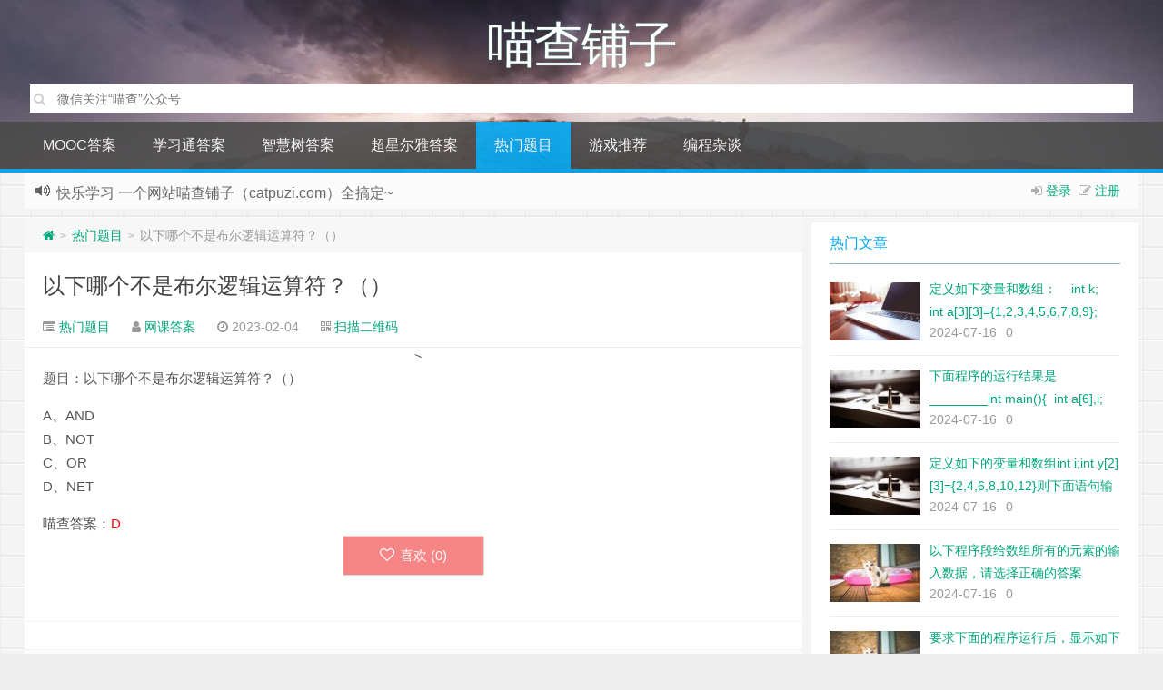

--- FILE ---
content_type: text/html; charset=UTF-8
request_url: http://www.catpuzi.com/76063.html
body_size: 13453
content:
<!--
代码如诗 , 如痴如醉 !
-->
<!DOCTYPE HTML>
<html xmlns:wb="http://open.weibo.com/wb" lang="zh-CN">
<head>
<meta charset="UTF-8">
<meta http-equiv="Cache-Control" content="no-transform" />
<meta http-equiv="Cache-Control" content="no-siteapp" />
<meta http-equiv="X-UA-Compatible" content="IE=edge,IE=10,IE=9,IE=8">
<meta name="viewport" content="width=device-width, initial-scale=1.0, user-scalable=0, minimum-scale=1.0, maximum-scale=1.0">
<link href="/favicon.ico" rel="icon" type="image/x-icon" />
<meta name="baidu_union_verify" content="fda28db38c576facf34158b4c39e4558">
<script>window.koko_analytics = {"url":"http:\/\/www.catpuzi.com\/koko-analytics-collect.php","post_id":76063,"use_cookie":1,"cookie_path":"\/","dnt":true};</script><meta name='robots' content='max-image-preview:large' />
<link rel='stylesheet' id='classic-theme-styles-css' href='http://www.catpuzi.com/wp-includes/css/classic-themes.min.css' type='text/css' media='all' />
<style id='global-styles-inline-css' type='text/css'>
body{--wp--preset--color--black: #000000;--wp--preset--color--cyan-bluish-gray: #abb8c3;--wp--preset--color--white: #ffffff;--wp--preset--color--pale-pink: #f78da7;--wp--preset--color--vivid-red: #cf2e2e;--wp--preset--color--luminous-vivid-orange: #ff6900;--wp--preset--color--luminous-vivid-amber: #fcb900;--wp--preset--color--light-green-cyan: #7bdcb5;--wp--preset--color--vivid-green-cyan: #00d084;--wp--preset--color--pale-cyan-blue: #8ed1fc;--wp--preset--color--vivid-cyan-blue: #0693e3;--wp--preset--color--vivid-purple: #9b51e0;--wp--preset--gradient--vivid-cyan-blue-to-vivid-purple: linear-gradient(135deg,rgba(6,147,227,1) 0%,rgb(155,81,224) 100%);--wp--preset--gradient--light-green-cyan-to-vivid-green-cyan: linear-gradient(135deg,rgb(122,220,180) 0%,rgb(0,208,130) 100%);--wp--preset--gradient--luminous-vivid-amber-to-luminous-vivid-orange: linear-gradient(135deg,rgba(252,185,0,1) 0%,rgba(255,105,0,1) 100%);--wp--preset--gradient--luminous-vivid-orange-to-vivid-red: linear-gradient(135deg,rgba(255,105,0,1) 0%,rgb(207,46,46) 100%);--wp--preset--gradient--very-light-gray-to-cyan-bluish-gray: linear-gradient(135deg,rgb(238,238,238) 0%,rgb(169,184,195) 100%);--wp--preset--gradient--cool-to-warm-spectrum: linear-gradient(135deg,rgb(74,234,220) 0%,rgb(151,120,209) 20%,rgb(207,42,186) 40%,rgb(238,44,130) 60%,rgb(251,105,98) 80%,rgb(254,248,76) 100%);--wp--preset--gradient--blush-light-purple: linear-gradient(135deg,rgb(255,206,236) 0%,rgb(152,150,240) 100%);--wp--preset--gradient--blush-bordeaux: linear-gradient(135deg,rgb(254,205,165) 0%,rgb(254,45,45) 50%,rgb(107,0,62) 100%);--wp--preset--gradient--luminous-dusk: linear-gradient(135deg,rgb(255,203,112) 0%,rgb(199,81,192) 50%,rgb(65,88,208) 100%);--wp--preset--gradient--pale-ocean: linear-gradient(135deg,rgb(255,245,203) 0%,rgb(182,227,212) 50%,rgb(51,167,181) 100%);--wp--preset--gradient--electric-grass: linear-gradient(135deg,rgb(202,248,128) 0%,rgb(113,206,126) 100%);--wp--preset--gradient--midnight: linear-gradient(135deg,rgb(2,3,129) 0%,rgb(40,116,252) 100%);--wp--preset--duotone--dark-grayscale: url('#wp-duotone-dark-grayscale');--wp--preset--duotone--grayscale: url('#wp-duotone-grayscale');--wp--preset--duotone--purple-yellow: url('#wp-duotone-purple-yellow');--wp--preset--duotone--blue-red: url('#wp-duotone-blue-red');--wp--preset--duotone--midnight: url('#wp-duotone-midnight');--wp--preset--duotone--magenta-yellow: url('#wp-duotone-magenta-yellow');--wp--preset--duotone--purple-green: url('#wp-duotone-purple-green');--wp--preset--duotone--blue-orange: url('#wp-duotone-blue-orange');--wp--preset--font-size--small: 13px;--wp--preset--font-size--medium: 20px;--wp--preset--font-size--large: 36px;--wp--preset--font-size--x-large: 42px;--wp--preset--spacing--20: 0.44rem;--wp--preset--spacing--30: 0.67rem;--wp--preset--spacing--40: 1rem;--wp--preset--spacing--50: 1.5rem;--wp--preset--spacing--60: 2.25rem;--wp--preset--spacing--70: 3.38rem;--wp--preset--spacing--80: 5.06rem;}:where(.is-layout-flex){gap: 0.5em;}body .is-layout-flow > .alignleft{float: left;margin-inline-start: 0;margin-inline-end: 2em;}body .is-layout-flow > .alignright{float: right;margin-inline-start: 2em;margin-inline-end: 0;}body .is-layout-flow > .aligncenter{margin-left: auto !important;margin-right: auto !important;}body .is-layout-constrained > .alignleft{float: left;margin-inline-start: 0;margin-inline-end: 2em;}body .is-layout-constrained > .alignright{float: right;margin-inline-start: 2em;margin-inline-end: 0;}body .is-layout-constrained > .aligncenter{margin-left: auto !important;margin-right: auto !important;}body .is-layout-constrained > :where(:not(.alignleft):not(.alignright):not(.alignfull)){max-width: var(--wp--style--global--content-size);margin-left: auto !important;margin-right: auto !important;}body .is-layout-constrained > .alignwide{max-width: var(--wp--style--global--wide-size);}body .is-layout-flex{display: flex;}body .is-layout-flex{flex-wrap: wrap;align-items: center;}body .is-layout-flex > *{margin: 0;}:where(.wp-block-columns.is-layout-flex){gap: 2em;}.has-black-color{color: var(--wp--preset--color--black) !important;}.has-cyan-bluish-gray-color{color: var(--wp--preset--color--cyan-bluish-gray) !important;}.has-white-color{color: var(--wp--preset--color--white) !important;}.has-pale-pink-color{color: var(--wp--preset--color--pale-pink) !important;}.has-vivid-red-color{color: var(--wp--preset--color--vivid-red) !important;}.has-luminous-vivid-orange-color{color: var(--wp--preset--color--luminous-vivid-orange) !important;}.has-luminous-vivid-amber-color{color: var(--wp--preset--color--luminous-vivid-amber) !important;}.has-light-green-cyan-color{color: var(--wp--preset--color--light-green-cyan) !important;}.has-vivid-green-cyan-color{color: var(--wp--preset--color--vivid-green-cyan) !important;}.has-pale-cyan-blue-color{color: var(--wp--preset--color--pale-cyan-blue) !important;}.has-vivid-cyan-blue-color{color: var(--wp--preset--color--vivid-cyan-blue) !important;}.has-vivid-purple-color{color: var(--wp--preset--color--vivid-purple) !important;}.has-black-background-color{background-color: var(--wp--preset--color--black) !important;}.has-cyan-bluish-gray-background-color{background-color: var(--wp--preset--color--cyan-bluish-gray) !important;}.has-white-background-color{background-color: var(--wp--preset--color--white) !important;}.has-pale-pink-background-color{background-color: var(--wp--preset--color--pale-pink) !important;}.has-vivid-red-background-color{background-color: var(--wp--preset--color--vivid-red) !important;}.has-luminous-vivid-orange-background-color{background-color: var(--wp--preset--color--luminous-vivid-orange) !important;}.has-luminous-vivid-amber-background-color{background-color: var(--wp--preset--color--luminous-vivid-amber) !important;}.has-light-green-cyan-background-color{background-color: var(--wp--preset--color--light-green-cyan) !important;}.has-vivid-green-cyan-background-color{background-color: var(--wp--preset--color--vivid-green-cyan) !important;}.has-pale-cyan-blue-background-color{background-color: var(--wp--preset--color--pale-cyan-blue) !important;}.has-vivid-cyan-blue-background-color{background-color: var(--wp--preset--color--vivid-cyan-blue) !important;}.has-vivid-purple-background-color{background-color: var(--wp--preset--color--vivid-purple) !important;}.has-black-border-color{border-color: var(--wp--preset--color--black) !important;}.has-cyan-bluish-gray-border-color{border-color: var(--wp--preset--color--cyan-bluish-gray) !important;}.has-white-border-color{border-color: var(--wp--preset--color--white) !important;}.has-pale-pink-border-color{border-color: var(--wp--preset--color--pale-pink) !important;}.has-vivid-red-border-color{border-color: var(--wp--preset--color--vivid-red) !important;}.has-luminous-vivid-orange-border-color{border-color: var(--wp--preset--color--luminous-vivid-orange) !important;}.has-luminous-vivid-amber-border-color{border-color: var(--wp--preset--color--luminous-vivid-amber) !important;}.has-light-green-cyan-border-color{border-color: var(--wp--preset--color--light-green-cyan) !important;}.has-vivid-green-cyan-border-color{border-color: var(--wp--preset--color--vivid-green-cyan) !important;}.has-pale-cyan-blue-border-color{border-color: var(--wp--preset--color--pale-cyan-blue) !important;}.has-vivid-cyan-blue-border-color{border-color: var(--wp--preset--color--vivid-cyan-blue) !important;}.has-vivid-purple-border-color{border-color: var(--wp--preset--color--vivid-purple) !important;}.has-vivid-cyan-blue-to-vivid-purple-gradient-background{background: var(--wp--preset--gradient--vivid-cyan-blue-to-vivid-purple) !important;}.has-light-green-cyan-to-vivid-green-cyan-gradient-background{background: var(--wp--preset--gradient--light-green-cyan-to-vivid-green-cyan) !important;}.has-luminous-vivid-amber-to-luminous-vivid-orange-gradient-background{background: var(--wp--preset--gradient--luminous-vivid-amber-to-luminous-vivid-orange) !important;}.has-luminous-vivid-orange-to-vivid-red-gradient-background{background: var(--wp--preset--gradient--luminous-vivid-orange-to-vivid-red) !important;}.has-very-light-gray-to-cyan-bluish-gray-gradient-background{background: var(--wp--preset--gradient--very-light-gray-to-cyan-bluish-gray) !important;}.has-cool-to-warm-spectrum-gradient-background{background: var(--wp--preset--gradient--cool-to-warm-spectrum) !important;}.has-blush-light-purple-gradient-background{background: var(--wp--preset--gradient--blush-light-purple) !important;}.has-blush-bordeaux-gradient-background{background: var(--wp--preset--gradient--blush-bordeaux) !important;}.has-luminous-dusk-gradient-background{background: var(--wp--preset--gradient--luminous-dusk) !important;}.has-pale-ocean-gradient-background{background: var(--wp--preset--gradient--pale-ocean) !important;}.has-electric-grass-gradient-background{background: var(--wp--preset--gradient--electric-grass) !important;}.has-midnight-gradient-background{background: var(--wp--preset--gradient--midnight) !important;}.has-small-font-size{font-size: var(--wp--preset--font-size--small) !important;}.has-medium-font-size{font-size: var(--wp--preset--font-size--medium) !important;}.has-large-font-size{font-size: var(--wp--preset--font-size--large) !important;}.has-x-large-font-size{font-size: var(--wp--preset--font-size--x-large) !important;}
.wp-block-navigation a:where(:not(.wp-element-button)){color: inherit;}
:where(.wp-block-columns.is-layout-flex){gap: 2em;}
.wp-block-pullquote{font-size: 1.5em;line-height: 1.6;}
</style>
<link rel='stylesheet' id='style-css' href='http://www.catpuzi.com/wp-content/themes/Git-alpha/style.css' type='text/css' media='all' />
<script type='text/javascript' src='http://www.catpuzi.com/wp-content/themes/Git-alpha/assets/js/jquery.min.js' id='jquery-js'></script>
<link rel="https://api.w.org/" href="http://www.catpuzi.com/wp-json/" /><link rel="alternate" type="application/json" href="http://www.catpuzi.com/wp-json/wp/v2/posts/76063" /><script>window.document.oncontextmenu = function(){return false;}</script><script>window.document.oncopy = function(){return false;}</script><meta name="description" content="题目：以下哪个不是布尔逻辑运算符？（）  A、AND B、NOT C、OR D、NET">
           <style type="text/css">
                .post-answer-form {
                    margin: 15px 0;
                    padding: 15px 5px 20px 5px;
                    border-radius: .25rem;
                    border: 1px solid #ddd;
                }

                .wechat-right {
                    margin: auto;
                    width: 150px;
                }

                .wechat-left {
                    float: left;
                    width: 70%;
                }

                .wechat-right img {
                    /*float: right;*/
                    height: auto;
                    width: 150px;
                }

                .wechat-t {
                    float: right;
                    text-align: center !important;
                    font-size: 12px;
                    width: 150px;
                }

                .post-secret .be-info {
                    font-size: 18px !important;
                    color: #007bfe !important;
                    margin: 0 10px 10px 10px;
                }

                .post-answer-form p {
                    margin: 0 0 0 12px;
                    text-indent: 0 !important;
                }

                .post-answer-form input {
                    width: 40%;
                    height: 38px;
                    line-height: 30px;
                    background: #fff;
                    padding: 5px;
                    border-radius: 2px;
                    border: 1px solid #ddd;
                    -webkit-appearance: none;
                }

                .post-answer-form input[type="submit"] {
                    width: 80px;
                    line-height: 25px;
                    background: #fff;
                    padding: 5px;
                    cursor: pointer;
                    border-radius: 2px;
                    border: 1px solid #ddd;
                    -webkit-appearance: none;
                }

                .wechat-secret {
                    font-size: 15px;
                    font-weight: bold;
                    margin: 15px 0 5px 15px;
                }

                .wechat-w {
                    color: #f40;
                }
                .clear{
                    text-align: center;
                }
            </style>
            <style type="text/css" id="custom-background-css">
body.custom-background { background-image: url("http://www.catpuzi.com/wp-content/themes/Git-alpha/assets/img/bg.png"); background-position: left top; background-size: auto; background-repeat: repeat; background-attachment: fixed; }
</style>
	<link rel="icon" href="http://www.catpuzi.com/wp-content/uploads/2021/02/2021020606303359.png" sizes="32x32" />
<link rel="icon" href="http://www.catpuzi.com/wp-content/uploads/2021/02/2021020606303359.png" sizes="192x192" />
<link rel="apple-touch-icon" href="http://www.catpuzi.com/wp-content/uploads/2021/02/2021020606303359.png" />
<meta name="msapplication-TileImage" content="http://www.catpuzi.com/wp-content/uploads/2021/02/2021020606303359.png" />
		<style type="text/css" id="wp-custom-css">
			 a.linkclass{
	color:red;
}		</style>
		<meta name="google-site-verification" content="3hFGq_G9LepUSe0TBdLaXDpNxvbj4DdXDF_VvkQVFeE" />
<meta name="sogou_site_verification" content="PVCsGkyZsf" />





<title>以下哪个不是布尔逻辑运算符？（）  喵查铺子</title>
<script>
window._deel = {name: '喵查铺子',url: 'http://www.catpuzi.com/wp-content/themes/Git-alpha', ajaxpager: '', commenton: 0, roll: [0,0]}
</script>
<!--[if lt IE 9]><script src="https://cdn.bootcss.com/html5shiv/r29/html5.min.js"></script><![endif]-->
<script>
var ajax={get:function(t,e){var s=new XMLHttpRequest||new ActiveXObject("Microsoft,XMLHTTP");s.open("GET",t,!0),s.onreadystatechange=function(){(4==s.readyState&&200==s.status||304==s.status)&&e.call(this,s.responseText)},s.send()},post:function(t,e,s){var n=new XMLHttpRequest||new ActiveXObject("Microsoft,XMLHTTP");n.open("POST",t,!0),n.setRequestHeader("Content-Type","application/x-www-form-urlencoded"),n.onreadystatechange=function(){4!=n.readyState||200!=n.status&&304!=n.status||s.call(this,n.responseText)},n.send(e)}};function setCookie(e,t,o){var i=new Date;i.setDate(i.getDate()+o),document.cookie=e+"="+escape(t)+(null==o?"":";expires="+i.toGMTString())};function getCookie(e){var t,n=new RegExp("(^| )"+e+"=([^;]*)(;|$)");return(t=document.cookie.match(n))?t[2]:null};
</script>
</head>
<body class="post-template-default single single-post postid-76063 single-format-standard custom-background">
<header style="background: url('http://www.catpuzi.com/wp-content/themes/Git-alpha/assets/img/header.jpg') center 0px repeat-x;background-size: cover;" id="header" class="header">
<style type="text/css">.navbar .nav li:hover a, .navbar .nav li.current-menu-item a, .navbar .nav li.current-menu-parent a, .navbar .nav li.current_page_item a, .navbar .nav li.current-post-ancestor a,.toggle-search ,#submit ,.pagination ul>.active>a,.pagination ul>.active>span,.bdcs-container .bdcs-search-form-submit,.metacat a{background: #03A9F4;}.footer,.title h2,.card-item .cardpricebtn{color: #03A9F4;}.bdcs-container .bdcs-search-form-submit ,.bdcs-container .bdcs-search {border-color: #03A9F4;}.pagination ul>li>a:hover,.navbar .nav li a:focus, .navbar .nav li a:hover,.toggle-search:hover,#submit:hover,.cardpricebtn .cardbuy {background-color: #2196F3;}.tooltip-inner{background-color:#2196F3;}.tooltip.top .tooltip-arrow{border-top-color:#2196F3;}.tooltip.right .tooltip-arrow{border-right-color:#2196F3;}.tooltip.left .tooltip-arrow{border-left-color:#2196F3;}.tooltip.bottom .tooltip-arrow{border-bottom-color:#2196F3;}</style>
<div class="container-inner"><div class="g-logo pull-center"><a href="/">
    
<div class="h1logo" ><span class="g-mono" style="font-family:楷体;">喵查铺子</span> 
</div></a>
    <!--搜索逻辑-->
<div class="search-expand" style="display: block;">
    <div class="search-expand-inner">
            <form method="get" class="searchform themeform" action="http://www.catpuzi.com">
   <div><input type="text" class="search" placeholder="搜索其实很简单" name="dd" x-webkit-speech /></div>
</form>
</div>
</div>

</div></div><div id="toubuads"></div>
<div id="nav-header" class="navbar" style="border-bottom: 4px solid #03A9F4 ;">

<ul class="nav">
<li id="menu-item-131201" class="menu-item menu-item-type-taxonomy menu-item-object-category menu-item-131201"><a href="http://www.catpuzi.com/category/china-mooc-answer">MOOC答案</a></li>
<li id="menu-item-696" class="menu-item menu-item-type-taxonomy menu-item-object-category menu-item-696"><a href="http://www.catpuzi.com/category/studyanswer">学习通答案</a></li>
<li id="menu-item-7" class="menu-item menu-item-type-taxonomy menu-item-object-category menu-item-7"><a href="http://www.catpuzi.com/category/widomeanswer">智慧树答案</a></li>
<li id="menu-item-8" class="menu-item menu-item-type-taxonomy menu-item-object-category menu-item-8"><a href="http://www.catpuzi.com/category/eryaanswer">超星尔雅答案</a></li>
<li id="menu-item-7746" class="menu-item menu-item-type-taxonomy menu-item-object-category current-post-ancestor current-menu-parent current-post-parent menu-item-7746"><a href="http://www.catpuzi.com/category/hotque">热门题目</a></li>
<li id="menu-item-133814" class="menu-item menu-item-type-taxonomy menu-item-object-category menu-item-133814"><a href="http://www.catpuzi.com/category/gameintroduce">游戏推荐</a></li>
<li id="menu-item-134062" class="menu-item menu-item-type-taxonomy menu-item-object-category menu-item-has-children menu-item-134062"><a href="http://www.catpuzi.com/category/programsay">编程杂谈</a>
<ul class="sub-menu">
	<li id="menu-item-134092" class="menu-item menu-item-type-taxonomy menu-item-object-category menu-item-134092"><a href="http://www.catpuzi.com/category/ai">AI人工智能学习</a></li>
	<li id="menu-item-134093" class="menu-item menu-item-type-taxonomy menu-item-object-category menu-item-134093"><a href="http://www.catpuzi.com/category/flutter">flutter开发</a></li>
</ul>
</li>
<li style="float:right;">
</li>
</ul>
</div>
</header>
<section class="container">
<div class="speedbar">
                    <div class="login-sign pull-right">
                <i class="fa fa-sign-in" ></i> <a id="showdiv" href="#loginbox" data-original-title="点击登录">登录</a>&nbsp;&nbsp;<i class="fa fa-pencil-square-o" ></i>  <a href="http://www.catpuzi.com/wp-login.php?action=register">注册</a><div id="loginbox" style="width:350px;height:auto;overflow:auto;display:none;"><form name="loginform" id="loginform" action="http://www.catpuzi.com/wp-login.php" method="post"><p class="login-username">
				<label for="user_login">用户名或电子邮箱地址</label>
				<input type="text" name="log" id="user_login" autocomplete="username" class="input" value="" size="20" />
			</p><p class="login-password">
				<label for="user_pass">密码</label>
				<input type="password" name="pwd" id="user_pass" autocomplete="current-password" class="input" value="" size="20" />
			</p><p class="login-remember"><label><input name="rememberme" type="checkbox" id="rememberme" value="forever" /> 记住我</label></p><p class="login-submit">
				<input type="submit" name="wp-submit" id="wp-submit" class="button button-primary" value="登录" />
				<input type="hidden" name="redirect_to" value="http://www.catpuzi.com/76063.html" />
			</p></form></div>        </div>
                <div class="toptip" id="callboard"><ul style="font-size:16px;margin-top:2px;">
		 快乐学习
一个网站喵查铺子（catpuzi.com）全搞定~
</ul></div>
    </div>
<div class="content-wrap">
	<div class="content">
<div class="breadcrumbs"><a title="返回首页" href="http://www.catpuzi.com"><i class="fa fa-home"></i></a> <small>></small> <a href="http://www.catpuzi.com/category/hotque">热门题目</a> <small>></small> <span class="muted">以下哪个不是布尔逻辑运算符？（）</span></div><style type="text/css">.prettyprint,pre.prettyprint{background-color:#272822;border:none;overflow:hidden;padding:10px 15px;}.prettyprint.linenums,pre.prettyprint.linenums{-webkit-box-shadow:inset 40px 0 0 #39382E,inset 41px 0 0 #464741;-moz-box-shadow:inset 40px 0 0 #39382E,inset 41px 0 0 #464741;box-shadow:inset 40px 0 0 #39382E,inset 41px 0 0 #464741;}.prettyprint.linenums ol,pre.prettyprint.linenums ol{margin:0 0 0 33px;}.prettyprint.linenums ol li,pre.prettyprint.linenums ol li{padding-left:12px;color:#bebec5;line-height:20px;margin-left:0;list-style:decimal;}.prettyprint .com{color:#93a1a1;}.prettyprint .lit{color:#AE81FF;}.prettyprint .pun,.prettyprint .opn,.prettyprint .clo{color:#F8F8F2;}.prettyprint .fun{color:#dc322f;}.prettyprint .str,.prettyprint .atv{color:#E6DB74;}.prettyprint .kwd,.prettyprint .tag{color:#F92659;}.prettyprint .typ,.prettyprint .atn,.prettyprint .dec,.prettyprint .var{color:#A6E22E;}.prettyprint .pln{color:#66D9EF;}</style>				<header class="article-header">
			<h1 class="article-title"><a href="http://www.catpuzi.com/76063.html">以下哪个不是布尔逻辑运算符？（）</a></h1>
			<div class="meta">
				<span id="mute-category" class="muted"><i class="fa fa-list-alt"></i><a href="http://www.catpuzi.com/category/hotque"> 热门题目</a></span>				<span class="muted"><i class="fa fa-user"></i> <a href="http://www.catpuzi.com/author/13703">网课答案</a></span>

    
				<span class="muted"><i class="fa fa-clock-o"></i> 2023-02-04</span>
				                  
														 <span class="muted qrimg"><i class="fa fa-qrcode"></i> <a style="cursor:pointer;">扫描二维码</a>
		 <div><img id="qrious"></div>
		 </span>
		 <style type="text/css">.qrimg{position:relative;}.qrimg div{display:none;width:200px;}.qrimg:hover div{z-index:99999;display:block;position: absolute;left:-50px;top:35px;}</style>
		 <script src="http://www.catpuzi.com/wp-content/themes/Git-alpha/assets/js/qrious.min.js"></script>
		 <script type="text/javascript">
				var qr = new QRious({
					element: document.getElementById("qrious"),
					size : 200,
					value: "http://www.catpuzi.com/76063.html"
				});
		 </script>
						<span class="muted"></span>
			</div>
				</header>
<div class="banner banner-post"><!--<div class="_6bej14cy1yg"></div>
    <script type="text/javascript">
        (window.slotbydup = window.slotbydup || []).push({
            id: "u6957311",
            container: "_6bej14cy1yg",
            async: true
        });
    </script>
    <!-- 多条广告如下脚本只需引入一次 -->
    <script type="text/javascript" src="//cpro.baidustatic.com/cpro/ui/cm.js" async="async" defer="defer" >
    </script> 
--></div>    		<article class="article-content">
         <p>题目：以下哪个不是布尔逻辑运算符？（）</p>
<p>A、AND<br />
B、NOT<br />
C、OR<br />
D、NET</p>
喵查答案：<span style='color: #ff0000;'>D</span> 		          <div style="margin-top: 30px" id="comment-ad" class="banner-related mobileads"><!-- <div class="_iwictmne91"></div>
    <script type="text/javascript">
        (window.slotbydup = window.slotbydup || []).push({
            id: "u6957313",
            container: "_iwictmne91",
            async: true
        });
    </script>
--></div><div class="article-social" style="
    padding-top: 0px;
">
			<a href="javascript:;" data-action="ding" data-id="76063" id="Addlike" class="action"><i class="fa fa-heart-o"></i>喜欢 (<span class="count">0</span>)</a></div>
	</article>
				<footer class="article-footer">
			</footer>
	<nav class="article-nav">
			<span class="article-nav-prev"><i class="fa fa-angle-double-left"></i> <a href="http://www.catpuzi.com/76062.html" rel="prev">×100%=(),(a值为检出的相关文献;b值为检出的不相关文献)。</a></span>
			<span class="article-nav-next"><a href="http://www.catpuzi.com/76064.html" rel="next">按计算机处理技术划分，档案计算机检索有（ ）截词检索等类</a>  <i class="fa fa-angle-double-right"></i></span>
		</nav>

				<div class="ab-author clr">
<div class="img"></div>
<div class="ab-author-info">
<div class="words">
<div class="wordsname">关于作者：<a href="http://www.catpuzi.com/author/13703" title="文章作者 网课答案" rel="author">网课答案</a></div>
<div class="authorde"></div>
<div class="authorsocials">
<span class="socials-icon-wrap"><a class="ab-img ab-home" target="_blank" href="" title="作者主页"><i class="fa fa-home"></i>作者主页</a></span>
<span class="socials-icon-wrap"><a class="ab-img ab-email" target="_blank" href="mailto:1326820317@qq.com" title="给我写信"><i class="fa fa-envelope"></i></a></span>
            </div>
        </div>
    </div>
</div>
<div id="donatecoffee" style="overflow:auto;display:none;"><img width="400" height="400" alt="支持作者一杯咖啡" src=""></div>

		<div class="related_top">
			<div class="related_posts"><ul class="related_img">

	<li class="related_box"  >
		<a href="http://www.catpuzi.com/208181.html" title="密码保护：" target="_blank"><img class="thumb" style="width:185px;height:110px" src="http://www.catpuzi.com/wp-content/themes/Git-alpha/timthumb.php?src=http://www.catpuzi.com/wp-content/themes/Git-alpha/assets/img/pic/2.jpg&h=110&w=185&q=90&zc=1&ct=1" alt="密码保护：" /><br><span class="r_title">密码保护：</span></a>
		</li>
	
	<li class="related_box"  >
		<a href="http://www.catpuzi.com/200056.html" title="LEACH是一种基于位置的路由协议" target="_blank"><img class="thumb" style="width:185px;height:110px" src="http://www.catpuzi.com/wp-content/themes/Git-alpha/timthumb.php?src=http://www.catpuzi.com/wp-content/themes/Git-alpha/assets/img/pic/9.jpg&h=110&w=185&q=90&zc=1&ct=1" alt="LEACH是一种基于位置的路由协议" /><br><span class="r_title">LEACH是一种基于位置的路由协议</span></a>
		</li>
	
	<li class="related_box"  >
		<a href="http://www.catpuzi.com/200055.html" title="电容式传感器可分为变极距型、变面积型和变介质型三种类型" target="_blank"><img class="thumb" style="width:185px;height:110px" src="http://www.catpuzi.com/wp-content/themes/Git-alpha/timthumb.php?src=http://www.catpuzi.com/wp-content/themes/Git-alpha/assets/img/pic/11.jpg&h=110&w=185&q=90&zc=1&ct=1" alt="电容式传感器可分为变极距型、变面积型和变介质型三种类型" /><br><span class="r_title">电容式传感器可分为变极距型、变面积型和变介质型三种类型</span></a>
		</li>
	
	<li class="related_box"  >
		<a href="http://www.catpuzi.com/200054.html" title="下列不属于按传感器的工作原理进行分类的传感器是（ ）" target="_blank"><img class="thumb" style="width:185px;height:110px" src="http://www.catpuzi.com/wp-content/themes/Git-alpha/timthumb.php?src=http://www.catpuzi.com/wp-content/themes/Git-alpha/assets/img/pic/5.jpg&h=110&w=185&q=90&zc=1&ct=1" alt="下列不属于按传感器的工作原理进行分类的传感器是（ ）" /><br><span class="r_title">下列不属于按传感器的工作原理进行分类的传感器是（ ）</span></a>
		</li>
	</ul>

<div class="relates">
<ul>
<li><i class="fa fa-minus"></i><a target="_blank" href="http://www.catpuzi.com/208181.html">密码保护：</a></li><li><i class="fa fa-minus"></i><a target="_blank" href="http://www.catpuzi.com/200056.html">LEACH是一种基于位置的路由协议</a></li><li><i class="fa fa-minus"></i><a target="_blank" href="http://www.catpuzi.com/200055.html">电容式传感器可分为变极距型、变面积型和变介质型三种类型</a></li><li><i class="fa fa-minus"></i><a target="_blank" href="http://www.catpuzi.com/200054.html">下列不属于按传感器的工作原理进行分类的传感器是（ ）</a></li><li><i class="fa fa-minus"></i><a target="_blank" href="http://www.catpuzi.com/200053.html">采用金属丝应变片测量物体应变时，电阻的相对变化主要是由（）决定的。</a></li><li><i class="fa fa-minus"></i><a target="_blank" href="http://www.catpuzi.com/199069.html">毛泽东思想和中国特色社会主义理论体系虽然形成于不同的历史时期，面对着不同的历史任务，具有不同的具体内容，但在基本精神上是一致的，它们的基本点是</a></li><li><i class="fa fa-minus"></i><a target="_blank" href="http://www.catpuzi.com/199063.html">科学发展观首要的基本问题是</a></li><li><i class="fa fa-minus"></i><a target="_blank" href="http://www.catpuzi.com/199062.html">毛泽东初步界定党的思想路线的基本含义的著作是</a></li>
</ul></div></div>		</div>
				<div class="banner banner-comment"><!-- <div class="_8497xneekk5"></div>
    <script type="text/javascript">
        (window.slotbydup = window.slotbydup || []).push({
            id: "u6957312",
            container: "_8497xneekk5",
            async: true
        });
    </script>

--></div>	</div>
</div>
<aside class="sidebar">
<div class="widget git_postlist"><div class="title"><h2>热门文章</h2></div><ul><li>
<a target="_blank" href="http://www.catpuzi.com/208177.html" title="定义如下变量和数组：    int k;    int a[3][3]={1,2,3,4,5,6,7,8,9};    则下面语句的输出结果是________。  for(k=0;k&lt;3;k++) printf(&quot;%d &quot;,a[k][2-k]);" ><span class="thumbnail"><img width="100px" height="64px" src="http://www.catpuzi.com/wp-content/themes/Git-alpha/timthumb.php?src=http://www.catpuzi.com/wp-content/themes/Git-alpha/assets/img/pic/3.jpg&h=64&w=100&q=90&zc=1&ct=1" alt="定义如下变量和数组：    int k;    int a[3][3]={1,2,3,4,5,6,7,8,9};    则下面语句的输出结果是________。  for(k=0;k&lt;3;k++) printf(&quot;%d &quot;,a[k][2-k]);" /></span><span class="text">定义如下变量和数组：    int k;    int a[3][3]={1,2,3,4,5,6,7,8,9};    则下面语句的输出结果是________。  for(k=0;k&lt;3;k++) printf(&quot;%d &quot;,a[k][2-k]);</span><span class="muted">2024-07-16</span><span class="muted">0</span></a>
</li>
<li>
<a target="_blank" href="http://www.catpuzi.com/208176.html" title="下面程序的运行结果是________int main(){ 	int a[6],i;	for(i=1;i3))%5;		printf(&#8220;%2d&#8221;,a[i]);	}	return 0;}" ><span class="thumbnail"><img width="100px" height="64px" src="http://www.catpuzi.com/wp-content/themes/Git-alpha/timthumb.php?src=http://www.catpuzi.com/wp-content/themes/Git-alpha/assets/img/pic/5.jpg&h=64&w=100&q=90&zc=1&ct=1" alt="下面程序的运行结果是________int main(){ 	int a[6],i;	for(i=1;i3))%5;		printf(&#8220;%2d&#8221;,a[i]);	}	return 0;}" /></span><span class="text">下面程序的运行结果是________int main(){ 	int a[6],i;	for(i=1;i3))%5;		printf(&#8220;%2d&#8221;,a[i]);	}	return 0;}</span><span class="muted">2024-07-16</span><span class="muted">0</span></a>
</li>
<li>
<a target="_blank" href="http://www.catpuzi.com/208175.html" title="定义如下的变量和数组int i;int y[2][3]={2,4,6,8,10,12}则下面语句输出结果for(i=0;i&lt;2;i++)printf(&quot;%d &quot;,y[1-i][i+1]);" ><span class="thumbnail"><img width="100px" height="64px" src="http://www.catpuzi.com/wp-content/themes/Git-alpha/timthumb.php?src=http://www.catpuzi.com/wp-content/themes/Git-alpha/assets/img/pic/5.jpg&h=64&w=100&q=90&zc=1&ct=1" alt="定义如下的变量和数组int i;int y[2][3]={2,4,6,8,10,12}则下面语句输出结果for(i=0;i&lt;2;i++)printf(&quot;%d &quot;,y[1-i][i+1]);" /></span><span class="text">定义如下的变量和数组int i;int y[2][3]={2,4,6,8,10,12}则下面语句输出结果for(i=0;i&lt;2;i++)printf(&quot;%d &quot;,y[1-i][i+1]);</span><span class="muted">2024-07-16</span><span class="muted">0</span></a>
</li>
<li>
<a target="_blank" href="http://www.catpuzi.com/208174.html" title="以下程序段给数组所有的元素的输入数据，请选择正确的答案#includemain(){float x[5],m=0;while(m&lt;5)scanf(&#8220;%.2f&#8221;,______);}" ><span class="thumbnail"><img width="100px" height="64px" src="http://www.catpuzi.com/wp-content/themes/Git-alpha/timthumb.php?src=http://www.catpuzi.com/wp-content/themes/Git-alpha/assets/img/pic/2.jpg&h=64&w=100&q=90&zc=1&ct=1" alt="以下程序段给数组所有的元素的输入数据，请选择正确的答案#includemain(){float x[5],m=0;while(m&lt;5)scanf(&#8220;%.2f&#8221;,______);}" /></span><span class="text">以下程序段给数组所有的元素的输入数据，请选择正确的答案#includemain(){float x[5],m=0;while(m&lt;5)scanf(&#8220;%.2f&#8221;,______);}</span><span class="muted">2024-07-16</span><span class="muted">0</span></a>
</li>
<li>
<a target="_blank" href="http://www.catpuzi.com/208173.html" title="要求下面的程序运行后，显示如下结果：2  10   4   61   5   2   32   4   7   85   1   3   2则程序中的划线处应填入________.#include void main( ){ int a[4][4]={ ________ };  int i,j;  for(i=0;i&lt;4;i++)    {for(j=0;j&lt;4;j++)  printf(&quot;%4d&quot;,a[i][j]);     printf(&quot;\n&quot;); }" ><span class="thumbnail"><img width="100px" height="64px" src="http://www.catpuzi.com/wp-content/themes/Git-alpha/timthumb.php?src=http://www.catpuzi.com/wp-content/themes/Git-alpha/assets/img/pic/2.jpg&h=64&w=100&q=90&zc=1&ct=1" alt="要求下面的程序运行后，显示如下结果：2  10   4   61   5   2   32   4   7   85   1   3   2则程序中的划线处应填入________.#include void main( ){ int a[4][4]={ ________ };  int i,j;  for(i=0;i&lt;4;i++)    {for(j=0;j&lt;4;j++)  printf(&quot;%4d&quot;,a[i][j]);     printf(&quot;\n&quot;); }" /></span><span class="text">要求下面的程序运行后，显示如下结果：2  10   4   61   5   2   32   4   7   85   1   3   2则程序中的划线处应填入________.#include void main( ){ int a[4][4]={ ________ };  int i,j;  for(i=0;i&lt;4;i++)    {for(j=0;j&lt;4;j++)  printf(&quot;%4d&quot;,a[i][j]);     printf(&quot;\n&quot;); }</span><span class="muted">2024-07-16</span><span class="muted">0</span></a>
</li>
<li>
<a target="_blank" href="http://www.catpuzi.com/208172.html" title="执行下面的程序段后,变量a中的值为int  a=3, s[5]={1};s[0]=a;  a=s[2]*10;" ><span class="thumbnail"><img width="100px" height="64px" src="http://www.catpuzi.com/wp-content/themes/Git-alpha/timthumb.php?src=http://www.catpuzi.com/wp-content/themes/Git-alpha/assets/img/pic/11.jpg&h=64&w=100&q=90&zc=1&ct=1" alt="执行下面的程序段后,变量a中的值为int  a=3, s[5]={1};s[0]=a;  a=s[2]*10;" /></span><span class="text">执行下面的程序段后,变量a中的值为int  a=3, s[5]={1};s[0]=a;  a=s[2]*10;</span><span class="muted">2024-07-16</span><span class="muted">0</span></a>
</li>
<li>
<a target="_blank" href="http://www.catpuzi.com/208171.html" title="执行下面的程序段后,变量a中的值为int  a=3, s[5]={1,2};s[0]=a;  a=s[2]*10;" ><span class="thumbnail"><img width="100px" height="64px" src="http://www.catpuzi.com/wp-content/themes/Git-alpha/timthumb.php?src=http://www.catpuzi.com/wp-content/themes/Git-alpha/assets/img/pic/7.jpg&h=64&w=100&q=90&zc=1&ct=1" alt="执行下面的程序段后,变量a中的值为int  a=3, s[5]={1,2};s[0]=a;  a=s[2]*10;" /></span><span class="text">执行下面的程序段后,变量a中的值为int  a=3, s[5]={1,2};s[0]=a;  a=s[2]*10;</span><span class="muted">2024-07-16</span><span class="muted">0</span></a>
</li>
<li>
<a target="_blank" href="http://www.catpuzi.com/208170.html" title="下列程序执行后的输出结果是int a[3][3]={1,2,3,4,5,6,7,8,9};printf(&#8220;%d \n&#8221;,a[1][2]);" ><span class="thumbnail"><img width="100px" height="64px" src="http://www.catpuzi.com/wp-content/themes/Git-alpha/timthumb.php?src=http://www.catpuzi.com/wp-content/themes/Git-alpha/assets/img/pic/5.jpg&h=64&w=100&q=90&zc=1&ct=1" alt="下列程序执行后的输出结果是int a[3][3]={1,2,3,4,5,6,7,8,9};printf(&#8220;%d \n&#8221;,a[1][2]);" /></span><span class="text">下列程序执行后的输出结果是int a[3][3]={1,2,3,4,5,6,7,8,9};printf(&#8220;%d \n&#8221;,a[1][2]);</span><span class="muted">2024-07-16</span><span class="muted">0</span></a>
</li>
</ul></div><div class="widget git_tag"><div class="title"><h2>标签云</h2></div><div class="git_tags"><a title="1261个话题" target="_blank" href="http://www.catpuzi.com/tag/practicing-veterinary-qualification-examination-training">执业兽医资格考试培训 (1261)</a><a title="851个话题" target="_blank" href="http://www.catpuzi.com/tag/%e6%af%9b%e6%b3%bd%e4%b8%9c%e6%80%9d%e6%83%b3%e5%92%8c%e4%b8%ad%e5%9b%bd%e7%89%b9%e8%89%b2%e7%a4%be%e4%bc%9a%e4%b8%bb%e4%b9%89%e7%90%86%e8%ae%ba%e4%bd%93%e7%b3%bb%e6%a6%82%e8%ae%ba">毛泽东思想和中国特色社会主义理论体系概论 (851)</a><a title="712个话题" target="_blank" href="http://www.catpuzi.com/tag/advanced-mathematics-polytechnic">高等数学（理工类） (712)</a><a title="644个话题" target="_blank" href="http://www.catpuzi.com/tag/ideological-morality-and-rule-of-law">思想道德与法治 (644)</a><a title="604个话题" target="_blank" href="http://www.catpuzi.com/tag/%e6%a6%82%e7%8e%87%e8%ae%ba%e4%b8%8e%e6%95%b0%e7%90%86%e7%bb%9f%e8%ae%a1">概率论与数理统计 (604)</a><a title="456个话题" target="_blank" href="http://www.catpuzi.com/tag/%e7%8e%b0%e4%bb%a3%e6%95%b0%e5%ad%97%e7%94%b5%e5%ad%90%e6%8a%80%e6%9c%af%e5%9f%ba%e7%a1%80">现代数字电子技术基础 (456)</a><a title="413个话题" target="_blank" href="http://www.catpuzi.com/tag/calculus-2">微积分(二) (413)</a><a title="405个话题" target="_blank" href="http://www.catpuzi.com/tag/college-english-vocabulary-analysis">大学英语词汇解析 (405)</a><a title="399个话题" target="_blank" href="http://www.catpuzi.com/tag/quality-management-system-and-certification">质量管理体系与认证 (399)</a><a title="392个话题" target="_blank" href="http://www.catpuzi.com/tag/c%e8%af%ad%e8%a8%80%e7%a8%8b%e5%ba%8f%e8%ae%be%e8%ae%a1%e7%b2%be%e9%ab%93">C语言程序设计精髓 (392)</a><a title="391个话题" target="_blank" href="http://www.catpuzi.com/tag/swine-breeding-and-prevention-of-swine-disease">养猪与猪病防治 (391)</a><a title="382个话题" target="_blank" href="http://www.catpuzi.com/tag/introduction-to-aviation">航空概论 (382)</a><a title="370个话题" target="_blank" href="http://www.catpuzi.com/tag/veterinary-clinical-diagnostic-techniques">兽医临床诊疗技术 (370)</a><a title="344个话题" target="_blank" href="http://www.catpuzi.com/tag/%e8%87%aa%e5%8a%a8%e6%8e%a7%e5%88%b6%e5%8e%9f%e7%90%86">自动控制原理 (344)</a><a title="342个话题" target="_blank" href="http://www.catpuzi.com/tag/calculus-iii">微积分（三） (342)</a><a title="340个话题" target="_blank" href="http://www.catpuzi.com/tag/wine-culture-appreciation">葡萄酒文化与鉴赏 (340)</a><a title="335个话题" target="_blank" href="http://www.catpuzi.com/tag/age-of-information">Introduction of Information Communication Network (335)</a><a title="317个话题" target="_blank" href="http://www.catpuzi.com/tag/animal-anatomy">动物解剖学 (317)</a><a title="307个话题" target="_blank" href="http://www.catpuzi.com/tag/college-physics-i-mechanics-relativity-electromagnetism">大学物理 I-（力学、相对论、电磁学） (307)</a><a title="294个话题" target="_blank" href="http://www.catpuzi.com/tag/creativity-i-love-innovation">创造学-我爱创新 (294)</a><a title="293个话题" target="_blank" href="http://www.catpuzi.com/tag/%e7%ba%bf%e6%80%a7%e4%bb%a3%e6%95%b0">线性代数 (293)</a><a title="287个话题" target="_blank" href="http://www.catpuzi.com/tag/advanced-mathematics-ii-2">高等数学（二） (287)</a><a title="279个话题" target="_blank" href="http://www.catpuzi.com/tag/%e9%a9%ac%e5%85%8b%e6%80%9d%e4%b8%bb%e4%b9%89%e5%9f%ba%e6%9c%ac%e5%8e%9f%e7%90%86">马克思主义基本原理 (279)</a><a title="278个话题" target="_blank" href="http://www.catpuzi.com/tag/%e5%a4%a7%e5%ad%a6%e7%94%9f%e5%bf%83%e7%90%86%e5%81%a5%e5%ba%b7">大学生心理健康 (278)</a><a title="277个话题" target="_blank" href="http://www.catpuzi.com/tag/%e8%ae%a1%e7%ae%97%e6%9c%ba%e7%bd%91%e7%bb%9c-%e5%8d%97%e4%ba%ac%e9%93%81%e9%81%93%e8%81%8c%e4%b8%9a%e6%8a%80%e6%9c%af%e5%ad%a6%e9%99%a2">计算机网络-南京铁道职业技术学院 (277)</a><a title="275个话题" target="_blank" href="http://www.catpuzi.com/tag/%e6%99%ba%e6%85%a7%e6%a0%91%e7%ab%a0%e8%8a%82%e6%b5%8b%e8%af%95">智慧树章节测试 (275)</a><a title="275个话题" target="_blank" href="http://www.catpuzi.com/tag/university-physics">大学物理上 (275)</a><a title="275个话题" target="_blank" href="http://www.catpuzi.com/tag/astronomical-talk">天文漫谈 (275)</a><a title="273个话题" target="_blank" href="http://www.catpuzi.com/tag/industrial-networking-and-configuration-technology">工业网络与组态技术 (273)</a><a title="270个话题" target="_blank" href="http://www.catpuzi.com/tag/%e6%99%ba%e6%85%a7%e6%a0%91%e7%ad%94%e6%a1%88">智慧树答案 (270)</a><a title="264个话题" target="_blank" href="http://www.catpuzi.com/tag/secondary-school-chemistry-teaching-design-and-practice">中学化学教学设计与实践 (264)</a><a title="258个话题" target="_blank" href="http://www.catpuzi.com/tag/electronic-circuit-design-testing-and-experimentation-2">电子线路设计、测试与实验（二） (258)</a><a title="250个话题" target="_blank" href="http://www.catpuzi.com/tag/database-technology-and-application">数据库技术与应用 (250)</a><a title="247个话题" target="_blank" href="http://www.catpuzi.com/tag/%e7%9f%a5%e5%88%b0%e6%99%ba%e6%85%a7%e6%a0%91">知到智慧树 (247)</a><a title="239个话题" target="_blank" href="http://www.catpuzi.com/tag/cattle-and-sheep-production">牛羊生产 (239)</a><a title="236个话题" target="_blank" href="http://www.catpuzi.com/tag/%e9%ab%98%e7%ba%a7%e8%af%ad%e8%a8%80%e7%a8%8b%e5%ba%8f%e8%ae%be%e8%ae%a1">高级语言程序设计 (236)</a><a title="226个话题" target="_blank" href="http://www.catpuzi.com/tag/application-of-pneumatic-technology">气动技术应用 (226)</a><a title="224个话题" target="_blank" href="http://www.catpuzi.com/tag/introduction-to-labor-education-in-colleges-and-universities">高校劳动教育概论 (224)</a><a title="222个话题" target="_blank" href="http://www.catpuzi.com/tag/%e7%94%b5%e5%b7%a5%e6%8a%80%e6%9c%af">电工技术 (222)</a><a title="221个话题" target="_blank" href="http://www.catpuzi.com/tag/advanced-mathematics-ii">高等数学(下） (221)</a><a title="217个话题" target="_blank" href="http://www.catpuzi.com/tag/%e8%ae%be%e8%ae%a1%e5%bf%83%e7%90%86%e5%ad%a6">设计心理学 (217)</a><a title="206个话题" target="_blank" href="http://www.catpuzi.com/tag/digital-logic-and-digital-system-design">数字逻辑与数字系统设计 (206)</a><a title="203个话题" target="_blank" href="http://www.catpuzi.com/tag/analytical-chemistry-experiment">分析化学实验 (203)</a><a title="200个话题" target="_blank" href="http://www.catpuzi.com/tag/college-english-ii">大学英语Ⅱ (200)</a><a title="195个话题" target="_blank" href="http://www.catpuzi.com/tag/practical-english">实用英语 (195)</a><a title="193个话题" target="_blank" href="http://www.catpuzi.com/tag/basis-of-analogue-electronic-technique">模拟电子技术基础 (193)</a><a title="189个话题" target="_blank" href="http://www.catpuzi.com/tag/%e5%9c%9f%e5%8a%9b%e5%ad%a6%e5%ae%9e%e9%aa%8c">土力学实验 (189)</a><a title="181个话题" target="_blank" href="http://www.catpuzi.com/tag/%e8%b7%a8%e6%96%87%e5%8c%96%e4%ba%a4%e9%99%85%e9%80%9a%e8%af%86%e9%80%9a%e8%ae%ba">跨文化交际通识通论 (181)</a><a title="180个话题" target="_blank" href="http://www.catpuzi.com/tag/academic-communication-english">学术交流英语 (180)</a><a title="180个话题" target="_blank" href="http://www.catpuzi.com/tag/practical-english-ii">实用英语（二） (180)</a><a title="177个话题" target="_blank" href="http://www.catpuzi.com/tag/%e8%81%8c%e5%9c%ba%e8%8b%b1%e8%af%ad">职场英语 (177)</a><a title="174个话题" target="_blank" href="http://www.catpuzi.com/tag/%e6%95%b0%e5%ad%97%e7%94%b5%e8%b7%af%e4%b8%8e%e9%80%bb%e8%be%91%e8%ae%be%e8%ae%a1">数字电路与逻辑设计 (174)</a><a title="172个话题" target="_blank" href="http://www.catpuzi.com/tag/%e6%9d%90%e6%96%99%e5%8a%9b%e5%ad%a6">材料力学 (172)</a><a title="164个话题" target="_blank" href="http://www.catpuzi.com/tag/resource-economics-bilingual">资源经济学(双语） (164)</a><a title="154个话题" target="_blank" href="http://www.catpuzi.com/tag/%e5%be%ae%e8%a7%82%e7%bb%8f%e6%b5%8e%e5%ad%a6">微观经济学 (154)</a><a title="150个话题" target="_blank" href="http://www.catpuzi.com/tag/chinese-mythology">中国神话 (150)</a><a title="150个话题" target="_blank" href="http://www.catpuzi.com/tag/wu-culture-ten-lectures">吴文化十讲 (150)</a><a title="147个话题" target="_blank" href="http://www.catpuzi.com/tag/innovative-education-for-college-students">大学生创新教育 (147)</a><a title="145个话题" target="_blank" href="http://www.catpuzi.com/tag/%e5%ad%a6%e4%b9%a0%e9%80%9a%e7%ad%94%e6%a1%88">学习通答案 (145)</a><a title="145个话题" target="_blank" href="http://www.catpuzi.com/tag/microbial-world">微生物的世界 (145)</a></div></div></aside>    <script type="text/javascript">
    if (window.Notification) {
	function setCookie(name, value) {
		var exp = new Date();
		exp.setTime(exp.getTime() + 10 * 24 * 60 * 60 * 1000);
		document.cookie = name + "=" + escape(value) + ";expires=" + exp.toGMTString() + ";path=/";
	}
	function getCookie(name) {
		var arr = document.cookie.match(new RegExp("(^| )" + name + "=([^;]*)(;|$)"));
		if (arr != null) return unescape(arr[2]);
		return null
	}
	var popNotice = function() {
			if (Notification.permission == "granted") {
                setTimeout(function() {
                var n = new Notification("Hi，你好", {
                    body: "极客公园，一个分享有趣的安卓APP和实用的WordPress技术以及Windows使用技巧的网站",
                    icon: "http://catpuzi.com/wp-content/themes/Git-alpha/assets/img/default.png"
                });
				n.onclick = function() {
					window.location.href="https://gitcafe.net";
					n.close()
				};
				n.onclose = function() {
					setCookie("git_Notification", "233")
				}
                }, 2 * 1000)
			}
		};
	if (getCookie("git_Notification") == "233") {
		console.log("您已关闭桌面弹窗提醒，有效期为10天！")
	} else {
		if (Notification.permission == "granted") {
			popNotice()
		} else if (Notification.permission != "denied") {
			Notification.requestPermission(function(permission) {
				popNotice()
			})
		}
	}
} else {
	console.log("您的浏览器不支持Web Notification")
}
</script>
    </section>



<footer style="border-top: 1px solid ;background-image: url('[data-uri]'); background-repeat: repeat;" class="footer">
<div class="footer-inner"><div class="footer-copyright">Copyright © 2019-2020 <a href="/" title="喵查铺子">喵查铺子</a> | <a rel="nofollow" target="_blank" href="/">关于网站</a> |  <a class="linkclass" rel="nofollow" target="_blank" href="/link">联系我们</a> |<a rel="nofollow" target="_blank" href="/miaochatags">标签汇总</a> | <a rel="nofollow" target="_blank" href="/miaochamaps">文章归档</a> | <a rel="nofollow" target="_blank" href="/links.html">友情链接</a> | <a href="/sitemap.html" target="_blank" title="站点地图（HTML版）">网站地图</a> | 由 &amp; <a href="/wp-admin">强力驱动</a> <span class="yunluocopyright">Theme by <a id="" href="https://catpuzi.com" title="喵查铺子" target="_blank" style="cursor:help;">喵查铺子</a><a href="https://beian.miit.gov.cn/" target="_blank">苏ICP备2023021478号-1</a></span><!--，谢谢支持 -->
<span class="trackcode pull-right"><script>
var _hmt = _hmt || [];
(function() {
  var hm = document.createElement("script");
  hm.src = ['htt','ps://','hm','.bai','du.','com','/h','m.js?','435015c9c59ba','0b863f48239d704687e'].join('');
  var s = document.getElementsByTagName("script")[0]; 
  s.parentNode.insertBefore(hm, s);
})();

(function(){
var el = document.createElement("script");
el.src = ['https://lf1-cdn-tos.byte','goofy.com/goofy/ttzz/push.js?370e024a3ef1fbaa845e26b7','ee6f8bf8df080050ffc16c4f0dfeb52c53f3967230632485602430134f60bc55ca391050b680e2741bf7233a8f1da9902314a3fa'].join('');
el.id = "ttzz";
var s = document.getElementsByTagName("script")[0];
s.parentNode.insertBefore(el, s);
})(window)	

</script>
<script>
(function(){
var el = document.createElement("script");
el.src = "https://lf1-cdn-tos.bytegoofy.com/goofy/ttzz/push.js?370e024a3ef1fbaa845e26b7ee6f8bf8df080050ffc16c4f0dfeb52c53f3967230632485602430134f60bc55ca391050b680e2741bf7233a8f1da9902314a3fa";
el.id = "ttzz";
var s = document.getElementsByTagName("script")[0];
s.parentNode.insertBefore(el, s);
})(window)
</script>
</span></div></div></footer>
<script type='text/javascript' src='http://www.catpuzi.com/wp-content/themes/Git-alpha/assets/js/singlex.js' id='singlex-js'></script>
<script type='text/javascript' defer src='http://www.catpuzi.com/wp-content/plugins/koko-analytics/assets/dist/js/script.js' id='koko-analytics-js'></script>
<script type='text/javascript' src='http://www.catpuzi.com/wp-content/themes/Git-alpha/assets/js/app.js' id='default-js'></script>
<script type='text/javascript' src='http://www.catpuzi.com/wp-content/themes/Git-alpha/assets/js/search.js' id='search-js'></script>
<!-- 69 次查询 用时 1.637 秒, 耗费了 18.67MB 内存 --><!-- 69次加载共计耗时1.637秒 -->
</body>
</html>
<!-- Dynamic page generated in 1.637 seconds. -->
<!-- Cached page generated by WP-Super-Cache on 2026-01-31 15:13:53 -->

<!-- Compression = gzip -->

--- FILE ---
content_type: text/css
request_url: http://www.catpuzi.com/wp-content/themes/Git-alpha/style.css
body_size: 38244
content:
/*
	Theme Name: Git-alpha
	Theme URI: https://gitcafe.net/archives/3589.html
	Description: Git主题，由云落基于yusi主题基础上二次开发的一款功能强大具有超强自定义能力的主题。代码已开源至<a target="_blank" href="https://coding.net/u/googlo/p/Git/git">Coding</a>，欢迎斧正！
	Author: 云落
	Author URI: https://gitcafe.net/
	details URI: https://coding.net/u/googlo/p/Git/git/plot
	Version: 12.3.1
	License: GNU General Public License v2 or later
	License URI: http://www.gnu.org/licenses/gpl-2.0.html
	Tags: 响应式,短代码,绿色,多彩,双栏,博客主题,小清新,代码高亮,强大,免费主题,CMS主题,卡片式,图片主题,在线更新
*/

@font-face{font-family:FontAwesome;src:url(assets/css/fonts/fontawesome-webfont.eot?v=4.7.0);src:url(assets/css/fonts/fontawesome-webfont.eot?#iefix&v=4.7.0) format('embedded-opentype'),url(assets/css/fonts/fontawesome-webfont.woff?v=4.7.0) format('woff'),url(assets/css/fonts/fontawesome-webfont.ttf?v=4.7.0) format('truetype'),url(assets/css/fonts/fontawesome-webfont.svg?v=4.7.0#fontawesomeregular) format('svg');font-weight:400;font-style:normal}.fa{display:inline-block;font:normal normal normal 14px/1 FontAwesome;font-size:inherit;text-rendering:auto;-webkit-font-smoothing:antialiased;-moz-osx-font-smoothing:grayscale}.fa-lg{font-size:1.33333333em;line-height:.75em;vertical-align:-15%}.fa-2x{font-size:2em}.fa-3x{font-size:3em}.fa-4x{font-size:4em}.fa-5x{font-size:5em}.fa-fw{width:1.28571429em;text-align:center}.fa-ul{padding-left:0;margin-left:2.14285714em;list-style-type:none}.fa-ul>li{position:relative}.fa-li{position:absolute;left:-2.14285714em;width:2.14285714em;top:.14285714em;text-align:center}.fa-li.fa-lg{left:-1.85714286em}.fa-border{padding:.2em .25em .15em;border:solid .08em #eee;border-radius:.1em}.fa-pull-left{float:left}.fa-pull-right{float:right}.fa.fa-pull-left{margin-right:.3em}.fa.fa-pull-right{margin-left:.3em}.pull-right{float:right}.pull-left{float:left}.fa.pull-left{margin-right:.3em}.fa.pull-right{margin-left:.3em}.fa-spin{-webkit-animation:fa-spin 2s infinite linear;animation:fa-spin 2s infinite linear}.fa-pulse{-webkit-animation:fa-spin 1s infinite steps(8);animation:fa-spin 1s infinite steps(8)}@-webkit-keyframes fa-spin{0%{-webkit-transform:rotate(0);transform:rotate(0)}100%{-webkit-transform:rotate(359deg);transform:rotate(359deg)}}@keyframes fa-spin{0%{-webkit-transform:rotate(0);transform:rotate(0)}100%{-webkit-transform:rotate(359deg);transform:rotate(359deg)}}.fa-rotate-90{-ms-filter:"progid:DXImageTransform.Microsoft.BasicImage(rotation=1)";-webkit-transform:rotate(90deg);-ms-transform:rotate(90deg);transform:rotate(90deg)}.fa-rotate-180{-ms-filter:"progid:DXImageTransform.Microsoft.BasicImage(rotation=2)";-webkit-transform:rotate(180deg);-ms-transform:rotate(180deg);transform:rotate(180deg)}.fa-rotate-270{-ms-filter:"progid:DXImageTransform.Microsoft.BasicImage(rotation=3)";-webkit-transform:rotate(270deg);-ms-transform:rotate(270deg);transform:rotate(270deg)}.fa-flip-horizontal{-ms-filter:"progid:DXImageTransform.Microsoft.BasicImage(rotation=0, mirror=1)";-webkit-transform:scale(-1,1);-ms-transform:scale(-1,1);transform:scale(-1,1)}.fa-flip-vertical{-ms-filter:"progid:DXImageTransform.Microsoft.BasicImage(rotation=2, mirror=1)";-webkit-transform:scale(1,-1);-ms-transform:scale(1,-1);transform:scale(1,-1)}:root .fa-flip-horizontal,:root .fa-flip-vertical,:root .fa-rotate-180,:root .fa-rotate-270,:root .fa-rotate-90{filter:none}.fa-stack{position:relative;display:inline-block;width:2em;height:2em;line-height:2em;vertical-align:middle}.fa-stack-1x,.fa-stack-2x{position:absolute;left:0;width:100%;text-align:center}.fa-stack-1x{line-height:inherit}.fa-stack-2x{font-size:2em}.fa-inverse{color:#fff}.fa-glass:before{content:"\f000"}.fa-music:before{content:"\f001"}.fa-search:before{content:"\f002"}.fa-envelope-o:before{content:"\f003"}.fa-heart:before{content:"\f004"}.fa-star:before{content:"\f005"}.fa-star-o:before{content:"\f006"}.fa-user:before{content:"\f007"}.fa-film:before{content:"\f008"}.fa-th-large:before{content:"\f009"}.fa-th:before{content:"\f00a"}.fa-th-list:before{content:"\f00b"}.fa-check:before{content:"\f00c"}.fa-close:before,.fa-remove:before,.fa-times:before{content:"\f00d"}.fa-search-plus:before{content:"\f00e"}.fa-search-minus:before{content:"\f010"}.fa-power-off:before{content:"\f011"}.fa-signal:before{content:"\f012"}.fa-cog:before,.fa-gear:before{content:"\f013"}.fa-trash-o:before{content:"\f014"}.fa-home:before{content:"\f015"}.fa-file-o:before{content:"\f016"}.fa-clock-o:before{content:"\f017"}.fa-road:before{content:"\f018"}.fa-download:before{content:"\f019"}.fa-arrow-circle-o-down:before{content:"\f01a"}.fa-arrow-circle-o-up:before{content:"\f01b"}.fa-inbox:before{content:"\f01c"}.fa-play-circle-o:before{content:"\f01d"}.fa-repeat:before,.fa-rotate-right:before{content:"\f01e"}.fa-refresh:before{content:"\f021"}.fa-list-alt:before{content:"\f022"}.fa-lock:before{content:"\f023"}.fa-flag:before{content:"\f024"}.fa-headphones:before{content:"\f025"}.fa-volume-off:before{content:"\f026"}.fa-volume-down:before{content:"\f027"}.fa-volume-up:before{content:"\f028"}.fa-qrcode:before{content:"\f029"}.fa-barcode:before{content:"\f02a"}.fa-tag:before{content:"\f02b"}.fa-tags:before{content:"\f02c"}.fa-book:before{content:"\f02d"}.fa-bookmark:before{content:"\f02e"}.fa-print:before{content:"\f02f"}.fa-camera:before{content:"\f030"}.fa-font:before{content:"\f031"}.fa-bold:before{content:"\f032"}.fa-italic:before{content:"\f033"}.fa-text-height:before{content:"\f034"}.fa-text-width:before{content:"\f035"}.fa-align-left:before{content:"\f036"}.fa-align-center:before{content:"\f037"}.fa-align-right:before{content:"\f038"}.fa-align-justify:before{content:"\f039"}.fa-list:before{content:"\f03a"}.fa-dedent:before,.fa-outdent:before{content:"\f03b"}.fa-indent:before{content:"\f03c"}.fa-video-camera:before{content:"\f03d"}.fa-image:before,.fa-photo:before,.fa-picture-o:before{content:"\f03e"}.fa-pencil:before{content:"\f040"}.fa-map-marker:before{content:"\f041"}.fa-adjust:before{content:"\f042"}.fa-tint:before{content:"\f043"}.fa-edit:before,.fa-pencil-square-o:before{content:"\f044"}.fa-share-square-o:before{content:"\f045"}.fa-check-square-o:before{content:"\f046"}.fa-arrows:before{content:"\f047"}.fa-step-backward:before{content:"\f048"}.fa-fast-backward:before{content:"\f049"}.fa-backward:before{content:"\f04a"}.fa-play:before{content:"\f04b"}.fa-pause:before{content:"\f04c"}.fa-stop:before{content:"\f04d"}.fa-forward:before{content:"\f04e"}.fa-fast-forward:before{content:"\f050"}.fa-step-forward:before{content:"\f051"}.fa-eject:before{content:"\f052"}.fa-chevron-left:before{content:"\f053"}.fa-chevron-right:before{content:"\f054"}.fa-plus-circle:before{content:"\f055"}.fa-minus-circle:before{content:"\f056"}.fa-times-circle:before{content:"\f057"}.fa-check-circle:before{content:"\f058"}.fa-question-circle:before{content:"\f059"}.fa-info-circle:before{content:"\f05a"}.fa-crosshairs:before{content:"\f05b"}.fa-times-circle-o:before{content:"\f05c"}.fa-check-circle-o:before{content:"\f05d"}.fa-ban:before{content:"\f05e"}.fa-arrow-left:before{content:"\f060"}.fa-arrow-right:before{content:"\f061"}.fa-arrow-up:before{content:"\f062"}.fa-arrow-down:before{content:"\f063"}.fa-mail-forward:before,.fa-share:before{content:"\f064"}.fa-expand:before{content:"\f065"}.fa-compress:before{content:"\f066"}.fa-plus:before{content:"\f067"}.fa-minus:before{content:"\f068"}.fa-asterisk:before{content:"\f069"}.fa-exclamation-circle:before{content:"\f06a"}.fa-gift:before{content:"\f06b"}.fa-leaf:before{content:"\f06c"}.fa-fire:before{content:"\f06d"}.fa-eye:before{content:"\f06e"}.fa-eye-slash:before{content:"\f070"}.fa-exclamation-triangle:before,.fa-warning:before{content:"\f071"}.fa-plane:before{content:"\f072"}.fa-calendar:before{content:"\f073"}.fa-random:before{content:"\f074"}.fa-comment:before{content:"\f075"}.fa-magnet:before{content:"\f076"}.fa-chevron-up:before{content:"\f077"}.fa-chevron-down:before{content:"\f078"}.fa-retweet:before{content:"\f079"}.fa-shopping-cart:before{content:"\f07a"}.fa-folder:before{content:"\f07b"}.fa-folder-open:before{content:"\f07c"}.fa-arrows-v:before{content:"\f07d"}.fa-arrows-h:before{content:"\f07e"}.fa-bar-chart-o:before,.fa-bar-chart:before{content:"\f080"}.fa-twitter-square:before{content:"\f081"}.fa-facebook-square:before{content:"\f082"}.fa-camera-retro:before{content:"\f083"}.fa-key:before{content:"\f084"}.fa-cogs:before,.fa-gears:before{content:"\f085"}.fa-comments:before{content:"\f086"}.fa-thumbs-o-up:before{content:"\f087"}.fa-thumbs-o-down:before{content:"\f088"}.fa-star-half:before{content:"\f089"}.fa-heart-o:before{content:"\f08a"}.fa-sign-out:before{content:"\f08b"}.fa-linkedin-square:before{content:"\f08c"}.fa-thumb-tack:before{content:"\f08d"}.fa-external-link:before{content:"\f08e"}.fa-sign-in:before{content:"\f090"}.fa-trophy:before{content:"\f091"}.fa-github-square:before{content:"\f092"}.fa-upload:before{content:"\f093"}.fa-lemon-o:before{content:"\f094"}.fa-phone:before{content:"\f095"}.fa-square-o:before{content:"\f096"}.fa-bookmark-o:before{content:"\f097"}.fa-phone-square:before{content:"\f098"}.fa-twitter:before{content:"\f099"}.fa-facebook-f:before,.fa-facebook:before{content:"\f09a"}.fa-github:before{content:"\f09b"}.fa-unlock:before{content:"\f09c"}.fa-credit-card:before{content:"\f09d"}.fa-feed:before,.fa-rss:before{content:"\f09e"}.fa-hdd-o:before{content:"\f0a0"}.fa-bullhorn:before{content:"\f0a1"}.fa-bell:before{content:"\f0f3"}.fa-certificate:before{content:"\f0a3"}.fa-hand-o-right:before{content:"\f0a4"}.fa-hand-o-left:before{content:"\f0a5"}.fa-hand-o-up:before{content:"\f0a6"}.fa-hand-o-down:before{content:"\f0a7"}.fa-arrow-circle-left:before{content:"\f0a8"}.fa-arrow-circle-right:before{content:"\f0a9"}.fa-arrow-circle-up:before{content:"\f0aa"}.fa-arrow-circle-down:before{content:"\f0ab"}.fa-globe:before{content:"\f0ac"}.fa-wrench:before{content:"\f0ad"}.fa-tasks:before{content:"\f0ae"}.fa-filter:before{content:"\f0b0"}.fa-briefcase:before{content:"\f0b1"}.fa-arrows-alt:before{content:"\f0b2"}.fa-group:before,.fa-users:before{content:"\f0c0"}.fa-chain:before,.fa-link:before{content:"\f0c1"}.fa-cloud:before{content:"\f0c2"}.fa-flask:before{content:"\f0c3"}.fa-cut:before,.fa-scissors:before{content:"\f0c4"}.fa-copy:before,.fa-files-o:before{content:"\f0c5"}.fa-paperclip:before{content:"\f0c6"}.fa-floppy-o:before,.fa-save:before{content:"\f0c7"}.fa-square:before{content:"\f0c8"}.fa-bars:before,.fa-navicon:before,.fa-reorder:before{content:"\f0c9"}.fa-list-ul:before{content:"\f0ca"}.fa-list-ol:before{content:"\f0cb"}.fa-strikethrough:before{content:"\f0cc"}.fa-underline:before{content:"\f0cd"}.fa-table:before{content:"\f0ce"}.fa-magic:before{content:"\f0d0"}.fa-truck:before{content:"\f0d1"}.fa-pinterest:before{content:"\f0d2"}.fa-pinterest-square:before{content:"\f0d3"}.fa-google-plus-square:before{content:"\f0d4"}.fa-google-plus:before{content:"\f0d5"}.fa-money:before{content:"\f0d6"}.fa-caret-down:before{content:"\f0d7"}.fa-caret-up:before{content:"\f0d8"}.fa-caret-left:before{content:"\f0d9"}.fa-caret-right:before{content:"\f0da"}.fa-columns:before{content:"\f0db"}.fa-sort:before,.fa-unsorted:before{content:"\f0dc"}.fa-sort-desc:before,.fa-sort-down:before{content:"\f0dd"}.fa-sort-asc:before,.fa-sort-up:before{content:"\f0de"}.fa-envelope:before{content:"\f0e0"}.fa-linkedin:before{content:"\f0e1"}.fa-rotate-left:before,.fa-undo:before{content:"\f0e2"}.fa-gavel:before,.fa-legal:before{content:"\f0e3"}.fa-dashboard:before,.fa-tachometer:before{content:"\f0e4"}.fa-comment-o:before{content:"\f0e5"}.fa-comments-o:before{content:"\f0e6"}.fa-bolt:before,.fa-flash:before{content:"\f0e7"}.fa-sitemap:before{content:"\f0e8"}.fa-umbrella:before{content:"\f0e9"}.fa-clipboard:before,.fa-paste:before{content:"\f0ea"}.fa-lightbulb-o:before{content:"\f0eb"}.fa-exchange:before{content:"\f0ec"}.fa-cloud-download:before{content:"\f0ed"}.fa-cloud-upload:before{content:"\f0ee"}.fa-user-md:before{content:"\f0f0"}.fa-stethoscope:before{content:"\f0f1"}.fa-suitcase:before{content:"\f0f2"}.fa-bell-o:before{content:"\f0a2"}.fa-coffee:before{content:"\f0f4"}.fa-cutlery:before{content:"\f0f5"}.fa-file-text-o:before{content:"\f0f6"}.fa-building-o:before{content:"\f0f7"}.fa-hospital-o:before{content:"\f0f8"}.fa-ambulance:before{content:"\f0f9"}.fa-medkit:before{content:"\f0fa"}.fa-fighter-jet:before{content:"\f0fb"}.fa-beer:before{content:"\f0fc"}.fa-h-square:before{content:"\f0fd"}.fa-plus-square:before{content:"\f0fe"}.fa-angle-double-left:before{content:"\f100"}.fa-angle-double-right:before{content:"\f101"}.fa-angle-double-up:before{content:"\f102"}.fa-angle-double-down:before{content:"\f103"}.fa-angle-left:before{content:"\f104"}.fa-angle-right:before{content:"\f105"}.fa-angle-up:before{content:"\f106"}.fa-angle-down:before{content:"\f107"}.fa-desktop:before{content:"\f108"}.fa-laptop:before{content:"\f109"}.fa-tablet:before{content:"\f10a"}.fa-mobile-phone:before,.fa-mobile:before{content:"\f10b"}.fa-circle-o:before{content:"\f10c"}.fa-quote-left:before{content:"\f10d"}.fa-quote-right:before{content:"\f10e"}.fa-spinner:before{content:"\f110"}.fa-circle:before{content:"\f111"}.fa-mail-reply:before,.fa-reply:before{content:"\f112"}.fa-github-alt:before{content:"\f113"}.fa-folder-o:before{content:"\f114"}.fa-folder-open-o:before{content:"\f115"}.fa-smile-o:before{content:"\f118"}.fa-frown-o:before{content:"\f119"}.fa-meh-o:before{content:"\f11a"}.fa-gamepad:before{content:"\f11b"}.fa-keyboard-o:before{content:"\f11c"}.fa-flag-o:before{content:"\f11d"}.fa-flag-checkered:before{content:"\f11e"}.fa-terminal:before{content:"\f120"}.fa-code:before{content:"\f121"}.fa-mail-reply-all:before,.fa-reply-all:before{content:"\f122"}.fa-star-half-empty:before,.fa-star-half-full:before,.fa-star-half-o:before{content:"\f123"}.fa-location-arrow:before{content:"\f124"}.fa-crop:before{content:"\f125"}.fa-code-fork:before{content:"\f126"}.fa-chain-broken:before,.fa-unlink:before{content:"\f127"}.fa-question:before{content:"\f128"}.fa-info:before{content:"\f129"}.fa-exclamation:before{content:"\f12a"}.fa-superscript:before{content:"\f12b"}.fa-subscript:before{content:"\f12c"}.fa-eraser:before{content:"\f12d"}.fa-puzzle-piece:before{content:"\f12e"}.fa-microphone:before{content:"\f130"}.fa-microphone-slash:before{content:"\f131"}.fa-shield:before{content:"\f132"}.fa-calendar-o:before{content:"\f133"}.fa-fire-extinguisher:before{content:"\f134"}.fa-rocket:before{content:"\f135"}.fa-maxcdn:before{content:"\f136"}.fa-chevron-circle-left:before{content:"\f137"}.fa-chevron-circle-right:before{content:"\f138"}.fa-chevron-circle-up:before{content:"\f139"}.fa-chevron-circle-down:before{content:"\f13a"}.fa-html5:before{content:"\f13b"}.fa-css3:before{content:"\f13c"}.fa-anchor:before{content:"\f13d"}.fa-unlock-alt:before{content:"\f13e"}.fa-bullseye:before{content:"\f140"}.fa-ellipsis-h:before{content:"\f141"}.fa-ellipsis-v:before{content:"\f142"}.fa-rss-square:before{content:"\f143"}.fa-play-circle:before{content:"\f144"}.fa-ticket:before{content:"\f145"}.fa-minus-square:before{content:"\f146"}.fa-minus-square-o:before{content:"\f147"}.fa-level-up:before{content:"\f148"}.fa-level-down:before{content:"\f149"}.fa-check-square:before{content:"\f14a"}.fa-pencil-square:before{content:"\f14b"}.fa-external-link-square:before{content:"\f14c"}.fa-share-square:before{content:"\f14d"}.fa-compass:before{content:"\f14e"}.fa-caret-square-o-down:before,.fa-toggle-down:before{content:"\f150"}.fa-caret-square-o-up:before,.fa-toggle-up:before{content:"\f151"}.fa-caret-square-o-right:before,.fa-toggle-right:before{content:"\f152"}.fa-eur:before,.fa-euro:before{content:"\f153"}.fa-gbp:before{content:"\f154"}.fa-dollar:before,.fa-usd:before{content:"\f155"}.fa-inr:before,.fa-rupee:before{content:"\f156"}.fa-cny:before,.fa-jpy:before,.fa-rmb:before,.fa-yen:before{content:"\f157"}.fa-rouble:before,.fa-rub:before,.fa-ruble:before{content:"\f158"}.fa-krw:before,.fa-won:before{content:"\f159"}.fa-bitcoin:before,.fa-btc:before{content:"\f15a"}.fa-file:before{content:"\f15b"}.fa-file-text:before{content:"\f15c"}.fa-sort-alpha-asc:before{content:"\f15d"}.fa-sort-alpha-desc:before{content:"\f15e"}.fa-sort-amount-asc:before{content:"\f160"}.fa-sort-amount-desc:before{content:"\f161"}.fa-sort-numeric-asc:before{content:"\f162"}.fa-sort-numeric-desc:before{content:"\f163"}.fa-thumbs-up:before{content:"\f164"}.fa-thumbs-down:before{content:"\f165"}.fa-youtube-square:before{content:"\f166"}.fa-youtube:before{content:"\f167"}.fa-xing:before{content:"\f168"}.fa-xing-square:before{content:"\f169"}.fa-youtube-play:before{content:"\f16a"}.fa-dropbox:before{content:"\f16b"}.fa-stack-overflow:before{content:"\f16c"}.fa-instagram:before{content:"\f16d"}.fa-flickr:before{content:"\f16e"}.fa-adn:before{content:"\f170"}.fa-bitbucket:before{content:"\f171"}.fa-bitbucket-square:before{content:"\f172"}.fa-tumblr:before{content:"\f173"}.fa-tumblr-square:before{content:"\f174"}.fa-long-arrow-down:before{content:"\f175"}.fa-long-arrow-up:before{content:"\f176"}.fa-long-arrow-left:before{content:"\f177"}.fa-long-arrow-right:before{content:"\f178"}.fa-apple:before{content:"\f179"}.fa-windows:before{content:"\f17a"}.fa-android:before{content:"\f17b"}.fa-linux:before{content:"\f17c"}.fa-dribbble:before{content:"\f17d"}.fa-skype:before{content:"\f17e"}.fa-foursquare:before{content:"\f180"}.fa-trello:before{content:"\f181"}.fa-female:before{content:"\f182"}.fa-male:before{content:"\f183"}.fa-gittip:before,.fa-gratipay:before{content:"\f184"}.fa-sun-o:before{content:"\f185"}.fa-moon-o:before{content:"\f186"}.fa-archive:before{content:"\f187"}.fa-bug:before{content:"\f188"}.fa-vk:before{content:"\f189"}.fa-weibo:before{content:"\f18a"}.fa-renren:before{content:"\f18b"}.fa-pagelines:before{content:"\f18c"}.fa-stack-exchange:before{content:"\f18d"}.fa-arrow-circle-o-right:before{content:"\f18e"}.fa-arrow-circle-o-left:before{content:"\f190"}.fa-caret-square-o-left:before,.fa-toggle-left:before{content:"\f191"}.fa-dot-circle-o:before{content:"\f192"}.fa-wheelchair:before{content:"\f193"}.fa-vimeo-square:before{content:"\f194"}.fa-try:before,.fa-turkish-lira:before{content:"\f195"}.fa-plus-square-o:before{content:"\f196"}.fa-space-shuttle:before{content:"\f197"}.fa-slack:before{content:"\f198"}.fa-envelope-square:before{content:"\f199"}.fa-wordpress:before{content:"\f19a"}.fa-openid:before{content:"\f19b"}.fa-bank:before,.fa-institution:before,.fa-university:before{content:"\f19c"}.fa-graduation-cap:before,.fa-mortar-board:before{content:"\f19d"}.fa-yahoo:before{content:"\f19e"}.fa-google:before{content:"\f1a0"}.fa-reddit:before{content:"\f1a1"}.fa-reddit-square:before{content:"\f1a2"}.fa-stumbleupon-circle:before{content:"\f1a3"}.fa-stumbleupon:before{content:"\f1a4"}.fa-delicious:before{content:"\f1a5"}.fa-digg:before{content:"\f1a6"}.fa-pied-piper-pp:before{content:"\f1a7"}.fa-pied-piper-alt:before{content:"\f1a8"}.fa-drupal:before{content:"\f1a9"}.fa-joomla:before{content:"\f1aa"}.fa-language:before{content:"\f1ab"}.fa-fax:before{content:"\f1ac"}.fa-building:before{content:"\f1ad"}.fa-child:before{content:"\f1ae"}.fa-paw:before{content:"\f1b0"}.fa-spoon:before{content:"\f1b1"}.fa-cube:before{content:"\f1b2"}.fa-cubes:before{content:"\f1b3"}.fa-behance:before{content:"\f1b4"}.fa-behance-square:before{content:"\f1b5"}.fa-steam:before{content:"\f1b6"}.fa-steam-square:before{content:"\f1b7"}.fa-recycle:before{content:"\f1b8"}.fa-automobile:before,.fa-car:before{content:"\f1b9"}.fa-cab:before,.fa-taxi:before{content:"\f1ba"}.fa-tree:before{content:"\f1bb"}.fa-spotify:before{content:"\f1bc"}.fa-deviantart:before{content:"\f1bd"}.fa-soundcloud:before{content:"\f1be"}.fa-database:before{content:"\f1c0"}.fa-file-pdf-o:before{content:"\f1c1"}.fa-file-word-o:before{content:"\f1c2"}.fa-file-excel-o:before{content:"\f1c3"}.fa-file-powerpoint-o:before{content:"\f1c4"}.fa-file-image-o:before,.fa-file-photo-o:before,.fa-file-picture-o:before{content:"\f1c5"}.fa-file-archive-o:before,.fa-file-zip-o:before{content:"\f1c6"}.fa-file-audio-o:before,.fa-file-sound-o:before{content:"\f1c7"}.fa-file-movie-o:before,.fa-file-video-o:before{content:"\f1c8"}.fa-file-code-o:before{content:"\f1c9"}.fa-vine:before{content:"\f1ca"}.fa-codepen:before{content:"\f1cb"}.fa-jsfiddle:before{content:"\f1cc"}.fa-life-bouy:before,.fa-life-buoy:before,.fa-life-ring:before,.fa-life-saver:before,.fa-support:before{content:"\f1cd"}.fa-circle-o-notch:before{content:"\f1ce"}.fa-ra:before,.fa-rebel:before,.fa-resistance:before{content:"\f1d0"}.fa-empire:before,.fa-ge:before{content:"\f1d1"}.fa-git-square:before{content:"\f1d2"}.fa-git:before{content:"\f1d3"}.fa-hacker-news:before,.fa-y-combinator-square:before,.fa-yc-square:before{content:"\f1d4"}.fa-tencent-weibo:before{content:"\f1d5"}.fa-qq:before{content:"\f1d6"}.fa-wechat:before,.fa-weixin:before{content:"\f1d7"}.fa-paper-plane:before,.fa-send:before{content:"\f1d8"}.fa-paper-plane-o:before,.fa-send-o:before{content:"\f1d9"}.fa-history:before{content:"\f1da"}.fa-circle-thin:before{content:"\f1db"}.fa-header:before{content:"\f1dc"}.fa-paragraph:before{content:"\f1dd"}.fa-sliders:before{content:"\f1de"}.fa-share-alt:before{content:"\f1e0"}.fa-share-alt-square:before{content:"\f1e1"}.fa-bomb:before{content:"\f1e2"}.fa-futbol-o:before,.fa-soccer-ball-o:before{content:"\f1e3"}.fa-tty:before{content:"\f1e4"}.fa-binoculars:before{content:"\f1e5"}.fa-plug:before{content:"\f1e6"}.fa-slideshare:before{content:"\f1e7"}.fa-twitch:before{content:"\f1e8"}.fa-yelp:before{content:"\f1e9"}.fa-newspaper-o:before{content:"\f1ea"}.fa-wifi:before{content:"\f1eb"}.fa-calculator:before{content:"\f1ec"}.fa-paypal:before{content:"\f1ed"}.fa-google-wallet:before{content:"\f1ee"}.fa-cc-visa:before{content:"\f1f0"}.fa-cc-mastercard:before{content:"\f1f1"}.fa-cc-discover:before{content:"\f1f2"}.fa-cc-amex:before{content:"\f1f3"}.fa-cc-paypal:before{content:"\f1f4"}.fa-cc-stripe:before{content:"\f1f5"}.fa-bell-slash:before{content:"\f1f6"}.fa-bell-slash-o:before{content:"\f1f7"}.fa-trash:before{content:"\f1f8"}.fa-copyright:before{content:"\f1f9"}.fa-at:before{content:"\f1fa"}.fa-eyedropper:before{content:"\f1fb"}.fa-paint-brush:before{content:"\f1fc"}.fa-birthday-cake:before{content:"\f1fd"}.fa-area-chart:before{content:"\f1fe"}.fa-pie-chart:before{content:"\f200"}.fa-line-chart:before{content:"\f201"}.fa-lastfm:before{content:"\f202"}.fa-lastfm-square:before{content:"\f203"}.fa-toggle-off:before{content:"\f204"}.fa-toggle-on:before{content:"\f205"}.fa-bicycle:before{content:"\f206"}.fa-bus:before{content:"\f207"}.fa-ioxhost:before{content:"\f208"}.fa-angellist:before{content:"\f209"}.fa-cc:before{content:"\f20a"}.fa-ils:before,.fa-shekel:before,.fa-sheqel:before{content:"\f20b"}.fa-meanpath:before{content:"\f20c"}.fa-buysellads:before{content:"\f20d"}.fa-connectdevelop:before{content:"\f20e"}.fa-dashcube:before{content:"\f210"}.fa-forumbee:before{content:"\f211"}.fa-leanpub:before{content:"\f212"}.fa-sellsy:before{content:"\f213"}.fa-shirtsinbulk:before{content:"\f214"}.fa-simplybuilt:before{content:"\f215"}.fa-skyatlas:before{content:"\f216"}.fa-cart-plus:before{content:"\f217"}.fa-cart-arrow-down:before{content:"\f218"}.fa-diamond:before{content:"\f219"}.fa-ship:before{content:"\f21a"}.fa-user-secret:before{content:"\f21b"}.fa-motorcycle:before{content:"\f21c"}.fa-street-view:before{content:"\f21d"}.fa-heartbeat:before{content:"\f21e"}.fa-venus:before{content:"\f221"}.fa-mars:before{content:"\f222"}.fa-mercury:before{content:"\f223"}.fa-intersex:before,.fa-transgender:before{content:"\f224"}.fa-transgender-alt:before{content:"\f225"}.fa-venus-double:before{content:"\f226"}.fa-mars-double:before{content:"\f227"}.fa-venus-mars:before{content:"\f228"}.fa-mars-stroke:before{content:"\f229"}.fa-mars-stroke-v:before{content:"\f22a"}.fa-mars-stroke-h:before{content:"\f22b"}.fa-neuter:before{content:"\f22c"}.fa-genderless:before{content:"\f22d"}.fa-facebook-official:before{content:"\f230"}.fa-pinterest-p:before{content:"\f231"}.fa-whatsapp:before{content:"\f232"}.fa-server:before{content:"\f233"}.fa-user-plus:before{content:"\f234"}.fa-user-times:before{content:"\f235"}.fa-bed:before,.fa-hotel:before{content:"\f236"}.fa-viacoin:before{content:"\f237"}.fa-train:before{content:"\f238"}.fa-subway:before{content:"\f239"}.fa-medium:before{content:"\f23a"}.fa-y-combinator:before,.fa-yc:before{content:"\f23b"}.fa-optin-monster:before{content:"\f23c"}.fa-opencart:before{content:"\f23d"}.fa-expeditedssl:before{content:"\f23e"}.fa-battery-4:before,.fa-battery-full:before,.fa-battery:before{content:"\f240"}.fa-battery-3:before,.fa-battery-three-quarters:before{content:"\f241"}.fa-battery-2:before,.fa-battery-half:before{content:"\f242"}.fa-battery-1:before,.fa-battery-quarter:before{content:"\f243"}.fa-battery-0:before,.fa-battery-empty:before{content:"\f244"}.fa-mouse-pointer:before{content:"\f245"}.fa-i-cursor:before{content:"\f246"}.fa-object-group:before{content:"\f247"}.fa-object-ungroup:before{content:"\f248"}.fa-sticky-note:before{content:"\f249"}.fa-sticky-note-o:before{content:"\f24a"}.fa-cc-jcb:before{content:"\f24b"}.fa-cc-diners-club:before{content:"\f24c"}.fa-clone:before{content:"\f24d"}.fa-balance-scale:before{content:"\f24e"}.fa-hourglass-o:before{content:"\f250"}.fa-hourglass-1:before,.fa-hourglass-start:before{content:"\f251"}.fa-hourglass-2:before,.fa-hourglass-half:before{content:"\f252"}.fa-hourglass-3:before,.fa-hourglass-end:before{content:"\f253"}.fa-hourglass:before{content:"\f254"}.fa-hand-grab-o:before,.fa-hand-rock-o:before{content:"\f255"}.fa-hand-paper-o:before,.fa-hand-stop-o:before{content:"\f256"}.fa-hand-scissors-o:before{content:"\f257"}.fa-hand-lizard-o:before{content:"\f258"}.fa-hand-spock-o:before{content:"\f259"}.fa-hand-pointer-o:before{content:"\f25a"}.fa-hand-peace-o:before{content:"\f25b"}.fa-trademark:before{content:"\f25c"}.fa-registered:before{content:"\f25d"}.fa-creative-commons:before{content:"\f25e"}.fa-gg:before{content:"\f260"}.fa-gg-circle:before{content:"\f261"}.fa-tripadvisor:before{content:"\f262"}.fa-odnoklassniki:before{content:"\f263"}.fa-odnoklassniki-square:before{content:"\f264"}.fa-get-pocket:before{content:"\f265"}.fa-wikipedia-w:before{content:"\f266"}.fa-safari:before{content:"\f267"}.fa-chrome:before{content:"\f268"}.fa-firefox:before{content:"\f269"}.fa-opera:before{content:"\f26a"}.fa-internet-explorer:before{content:"\f26b"}.fa-television:before,.fa-tv:before{content:"\f26c"}.fa-contao:before{content:"\f26d"}.fa-500px:before{content:"\f26e"}.fa-amazon:before{content:"\f270"}.fa-calendar-plus-o:before{content:"\f271"}.fa-calendar-minus-o:before{content:"\f272"}.fa-calendar-times-o:before{content:"\f273"}.fa-calendar-check-o:before{content:"\f274"}.fa-industry:before{content:"\f275"}.fa-map-pin:before{content:"\f276"}.fa-map-signs:before{content:"\f277"}.fa-map-o:before{content:"\f278"}.fa-map:before{content:"\f279"}.fa-commenting:before{content:"\f27a"}.fa-commenting-o:before{content:"\f27b"}.fa-houzz:before{content:"\f27c"}.fa-vimeo:before{content:"\f27d"}.fa-black-tie:before{content:"\f27e"}.fa-fonticons:before{content:"\f280"}.fa-reddit-alien:before{content:"\f281"}.fa-edge:before{content:"\f282"}.fa-credit-card-alt:before{content:"\f283"}.fa-codiepie:before{content:"\f284"}.fa-modx:before{content:"\f285"}.fa-fort-awesome:before{content:"\f286"}.fa-usb:before{content:"\f287"}.fa-product-hunt:before{content:"\f288"}.fa-mixcloud:before{content:"\f289"}.fa-scribd:before{content:"\f28a"}.fa-pause-circle:before{content:"\f28b"}.fa-pause-circle-o:before{content:"\f28c"}.fa-stop-circle:before{content:"\f28d"}.fa-stop-circle-o:before{content:"\f28e"}.fa-shopping-bag:before{content:"\f290"}.fa-shopping-basket:before{content:"\f291"}.fa-hashtag:before{content:"\f292"}.fa-bluetooth:before{content:"\f293"}.fa-bluetooth-b:before{content:"\f294"}.fa-percent:before{content:"\f295"}.fa-gitlab:before{content:"\f296"}.fa-wpbeginner:before{content:"\f297"}.fa-wpforms:before{content:"\f298"}.fa-envira:before{content:"\f299"}.fa-universal-access:before{content:"\f29a"}.fa-wheelchair-alt:before{content:"\f29b"}.fa-question-circle-o:before{content:"\f29c"}.fa-blind:before{content:"\f29d"}.fa-audio-description:before{content:"\f29e"}.fa-volume-control-phone:before{content:"\f2a0"}.fa-braille:before{content:"\f2a1"}.fa-assistive-listening-systems:before{content:"\f2a2"}.fa-american-sign-language-interpreting:before,.fa-asl-interpreting:before{content:"\f2a3"}.fa-deaf:before,.fa-deafness:before,.fa-hard-of-hearing:before{content:"\f2a4"}.fa-glide:before{content:"\f2a5"}.fa-glide-g:before{content:"\f2a6"}.fa-sign-language:before,.fa-signing:before{content:"\f2a7"}.fa-low-vision:before{content:"\f2a8"}.fa-viadeo:before{content:"\f2a9"}.fa-viadeo-square:before{content:"\f2aa"}.fa-snapchat:before{content:"\f2ab"}.fa-snapchat-ghost:before{content:"\f2ac"}.fa-snapchat-square:before{content:"\f2ad"}.fa-pied-piper:before{content:"\f2ae"}.fa-first-order:before{content:"\f2b0"}.fa-yoast:before{content:"\f2b1"}.fa-themeisle:before{content:"\f2b2"}.fa-google-plus-circle:before,.fa-google-plus-official:before{content:"\f2b3"}.fa-fa:before,.fa-font-awesome:before{content:"\f2b4"}.fa-handshake-o:before{content:"\f2b5"}.fa-envelope-open:before{content:"\f2b6"}.fa-envelope-open-o:before{content:"\f2b7"}.fa-linode:before{content:"\f2b8"}.fa-address-book:before{content:"\f2b9"}.fa-address-book-o:before{content:"\f2ba"}.fa-address-card:before,.fa-vcard:before{content:"\f2bb"}.fa-address-card-o:before,.fa-vcard-o:before{content:"\f2bc"}.fa-user-circle:before{content:"\f2bd"}.fa-user-circle-o:before{content:"\f2be"}.fa-user-o:before{content:"\f2c0"}.fa-id-badge:before{content:"\f2c1"}.fa-drivers-license:before,.fa-id-card:before{content:"\f2c2"}.fa-drivers-license-o:before,.fa-id-card-o:before{content:"\f2c3"}.fa-quora:before{content:"\f2c4"}.fa-free-code-camp:before{content:"\f2c5"}.fa-telegram:before{content:"\f2c6"}.fa-thermometer-4:before,.fa-thermometer-full:before,.fa-thermometer:before{content:"\f2c7"}.fa-thermometer-3:before,.fa-thermometer-three-quarters:before{content:"\f2c8"}.fa-thermometer-2:before,.fa-thermometer-half:before{content:"\f2c9"}.fa-thermometer-1:before,.fa-thermometer-quarter:before{content:"\f2ca"}.fa-thermometer-0:before,.fa-thermometer-empty:before{content:"\f2cb"}.fa-shower:before{content:"\f2cc"}.fa-bath:before,.fa-bathtub:before,.fa-s15:before{content:"\f2cd"}.fa-podcast:before{content:"\f2ce"}.fa-window-maximize:before{content:"\f2d0"}.fa-window-minimize:before{content:"\f2d1"}.fa-window-restore:before{content:"\f2d2"}.fa-times-rectangle:before,.fa-window-close:before{content:"\f2d3"}.fa-times-rectangle-o:before,.fa-window-close-o:before{content:"\f2d4"}.fa-bandcamp:before{content:"\f2d5"}.fa-grav:before{content:"\f2d6"}.fa-etsy:before{content:"\f2d7"}.fa-imdb:before{content:"\f2d8"}.fa-ravelry:before{content:"\f2d9"}.fa-eercast:before{content:"\f2da"}.fa-microchip:before{content:"\f2db"}.fa-snowflake-o:before{content:"\f2dc"}.fa-superpowers:before{content:"\f2dd"}.fa-wpexplorer:before{content:"\f2de"}.fa-meetup:before{content:"\f2e0"}.sr-only{position:absolute;width:1px;height:1px;padding:0;margin:-1px;overflow:hidden;clip:rect(0,0,0,0);border:0}.sr-only-focusable:active,.sr-only-focusable:focus{position:static;width:auto;height:auto;margin:0;overflow:visible;clip:auto}.fa{text-align:center;font-size:1.23em}.fa-alipay:before{content:"支"}.pull-right{float:right}.pull-left{float:left}.footer-copyright,.open-message,.pull-center{text-align:center}.wp-caption{display:block;margin-right:auto;margin-left:auto;padding:10px 5px 0;border:1px solid #CCC;background:none repeat scroll 0 0 #f7f7f7;text-align:center}.wp-caption img{display:block;margin:0 auto}.wp-caption p{text-indent:0;line-height:1.875rem}article,aside,details,figcaption,figure,footer,header,hgroup,nav,section{display:block}audio,canvas,video{display:inline-block}audio:not([controls]){display:none}html{font-size:100%;-webkit-text-size-adjust:100%;-ms-text-size-adjust:100%}:after,:before{box-sizing:border-box;-moz-box-sizing:border-box;-webkit-box-sizing:border-box}sub,sup{position:relative;vertical-align:baseline;font-size:75%;line-height:0}sup{top:-.5em}sub{bottom:-.25em}img{height:auto;max-width:100%;border:0;vertical-align:middle;-ms-interpolation-mode:bicubic}button,input,select,textarea{margin:0;vertical-align:middle;font-size:100%}button,input{line-height:normal}button::-moz-focus-inner,input::-moz-focus-inner{padding:0;border:0}button,html input[type=button],input[type=reset],input[type=submit]{cursor:pointer;-webkit-appearance:button}button,input[type=button],input[type=checkbox],input[type=radio],input[type=reset],input[type=submit],label,select{cursor:pointer}input[type=search]{-webkit-box-sizing:content-box;-moz-box-sizing:content-box;box-sizing:content-box;-webkit-appearance:textfield}input[type=search]::-webkit-search-cancel-button,input[type=search]::-webkit-search-decoration{-webkit-appearance:none}textarea{overflow:auto;vertical-align:top}p{margin:0 0 10px}.lead{margin-bottom:20px;font-weight:200;font-size:1.125rem;line-height:1.875rem}small{font-size:85%}strong{font-weight:700}em{font-style:italic}cite{font-style:normal}.text-warning{color:#c09853}.muted{color:#999}a.muted:focus,a.muted:hover{color:gray}a.text-warning:focus,a.text-warning:hover{color:#a47e3c}.text-error{color:#d9534f}a.text-error:focus,a.text-error:hover{color:#c9302c}.text-info{color:#3a87ad}a.text-info:focus,a.text-info:hover{color:#2d6987}.text-success{color:#56af45}a.text-success:focus,a.text-success:hover{color:#448a37}.text-left{text-align:left}.text-right{text-align:right}.text-center{text-align:center}h1,h2,h3,h4,h5{margin:5px 0;color:inherit;font-weight:700;line-height:2.1875rem;text-rendering:optimizelegibility}.action,.article-content a.dl,.fenye a span,.social a,button.btn{-webkit-transition-timing-function:cubic-bezier(.445,.05,.55,.95);transition-timing-function:cubic-bezier(.445,.05,.55,.95);-webkit-transition-duration:.5s;transition-duration:.5s}.page-header{margin:20px 0 20px;padding-bottom:9px;border-bottom:1px solid #eee}ol,ul{margin:0;padding:0;list-style:none}li{line-height:1.25rem}ol.inline,ul.inline{margin-left:0;list-style:none}ol.inline>li,ul.inline>li{display:inline-block;padding-right:5px;padding-left:5px}hr{margin:20px 0;border:0;border-top:1px solid #eee;border-bottom:1px solid #fff}code,pre{padding:0 3px 2px;border-radius:3px;color:#444;font-family:Consolas,"Bitstream Vera Sans Mono","Courier New",Courier,monospace!important}code{padding:2px 4px;border:1px solid #e1e1e8;background-color:#fbfbfb;color:#d14;word-wrap:break-word;font-size:.875rem;word-break:break-all}pre{display:block;margin:0 0 10px;padding:9.5px;border:1px solid #ccc;border:1px solid rgba(0,0,0,.15);border-radius:2px;background-color:#f5f5f5;white-space:pre;white-space:pre-wrap;word-wrap:break-word;font-size:.6875rem;line-height:1.25rem;word-break:break-all}pre code{padding:0;border:0;background-color:transparent;color:inherit;white-space:pre;white-space:pre-wrap}.pre-scrollable{overflow-y:scroll;max-height:340px}.close{float:right;color:#000;text-shadow:0 1px 0 #fff;font-weight:700;font-size:1.25rem;line-height:1.25rem;opacity:.2;filter:alpha(opacity=20)}.close:focus,.close:hover{color:#000;text-decoration:none;opacity:.4;cursor:pointer;filter:alpha(opacity=40)}button.close{padding:0;border:0;background:0;cursor:pointer;-webkit-appearance:none}.clearfix:after,.clearfix:before{display:table;content:"";line-height:0}.clearfix:after{clear:both}.hide-text{border:0;background-color:transparent;color:transparent;text-shadow:none;font:0/0 a}.input-block-level{display:block;-webkit-box-sizing:border-box;-moz-box-sizing:border-box;box-sizing:border-box;width:100%;min-height:30px}.row-fluid{width:100%}.row-fluid:after,.row-fluid:before{display:table;content:"";line-height:0}.row-fluid:after{clear:both}.row-fluid [class*=span]{float:left;display:block;-webkit-box-sizing:border-box;-moz-box-sizing:border-box;box-sizing:border-box;margin-left:2%;width:100%;min-height:30px}.row-fluid [class*=span]:first-child{margin-left:0}.row-fluid .controls-row [class*=span]+[class*=span]{margin-left:2%}.row-fluid .span12{width:100%}.row-fluid .span11{width:91.5%}.row-fluid .span10{width:83%}.row-fluid .span9{width:74.5%}.row-fluid .span8{width:66%}.row-fluid .span7{width:57.5%}.row-fluid .span6{width:49%}.row-fluid .span5{width:40.5%}.row-fluid .span4{width:32%}.row-fluid .span3{width:23.5%}.row-fluid .span2{width:15%}.row-fluid .span1{width:6.5%}.row-fluid .offset12{margin-left:104%}.row-fluid .offset12:first-child{margin-left:102%}.row-fluid .offset11{margin-left:95.5%}.row-fluid .offset11:first-child{margin-left:93.5%}.row-fluid .offset10{margin-left:87%}.row-fluid .offset10:first-child{margin-left:85%}.row-fluid .offset9{margin-left:78.5%}.row-fluid .offset9:first-child{margin-left:76.5%}.row-fluid .offset8{margin-left:70%}.row-fluid .offset8:first-child{margin-left:68%}.row-fluid .offset7{margin-left:61.5%}.row-fluid .offset7:first-child{margin-left:59.5%}.row-fluid .offset6{margin-left:53%}.row-fluid .offset6:first-child{margin-left:51%}.row-fluid .offset5{margin-left:44.5%}.row-fluid .offset5:first-child{margin-left:42.5%}.row-fluid .offset4{margin-left:36%}.row-fluid .offset4:first-child{margin-left:34%}.row-fluid .offset3{margin-left:27.5%}.row-fluid .offset3:first-child{margin-left:25.5%}.row-fluid .offset2{margin-left:19%}.row-fluid .offset2:first-child{margin-left:17%}.row-fluid .offset1{margin-left:10.5%}.row-fluid .offset1:first-child{margin-left:8.5%}.row-fluid [class*=span].hide,[class*=span].hide{display:none}.row-fluid [class*=span].pull-right,[class*=span].pull-right{float:right}body{overflow-x:hidden;margin:0;background-color:#eee;color:#555;font-size:.875rem;font-family:"Microsoft Yahei","Helvetica Neue",Helvetica,Arial,sans-serif;line-height:1.25rem}iframe{margin:0;padding:0;outline:0;border:0;background:0;vertical-align:baseline;font-size:100%}a{color:#00a67c;text-decoration:none}a:focus,a:hover{color:#007046;text-decoration:none}::selection{background:#72d0eb;color:#fff;text-shadow:none}::-moz-selection{background:#72d0eb;color:#fff;text-shadow:none}.container{position:relative;margin:0 auto;max-width:1226px;text-align:left}.container:after,.container:before,.footer:after,.footer:before,.header:after,.header:before{display:table;content:"";line-height:0}.container:after,.footer:after,.header:after{clear:both}.header{top:0;z-index:999;width:100%}.container{margin-bottom:10px}.content-wrap{float:left;width:100%}.content{margin-right:370px}.content-page{position:relative;background-color:#fff}.page-sidebar{position:absolute;top:0;bottom:0;left:0;width:225px;height:100%;border-right:1px solid #eee}.content-title{margin:0 0 1px;padding:15px 20px 14px;border-bottom:1px solid #eee;background-color:#f7f7f7;font-weight:400;font-size:1.25rem;line-height:1.25rem}.sidebar{position:relative;float:left;margin-left:-360px;width:360px}.trackcode{float:right}.footer-inner{margin:0 auto;padding:16px 20px 14px;max-width:1226px;color:#aaa;text-shadow:0 -1px 0 #333}.footer-inner:after,.footer-inner:before{display:table;content:"";line-height:0}.footer-inner:after{clear:both}.footer a{color:#aaa}.footer a:hover{color:#ddd;text-decoration:underline}.pagewrapper{position:relative;background-color:#fff}.pageheader{position:relative;margin-bottom:0;padding:10px 20px 8px;border-bottom:1px solid #eee;background-color:#f7f7f7;line-height:1.5rem}.pageheader h1{margin:14px 0 0 0;padding:0;font-weight:400;font-size:1.3125rem;line-height:1.5rem}.pageheader h1 a{color:#444}.pageheader h1 .avatar{float:left;margin-right:5px}.pageheader h1 em{font-weight:400;font-style:normal;font-size:.75rem}.pagecontent{margin-left:170px;padding:20px;min-height:600px;border-left:1px solid #eee}.pagecontent .pageheader{margin-bottom:20px;padding:0 0 8px;background:0}.pagecontent .pageheader h1{font-weight:400;font-size:1.25rem}.pagecontent .article-content{padding:0}.pagecontent #postcomments,.pagecontent #respond{margin:0 -20px}.pagesidebar{position:absolute;top:0;bottom:0;left:0;width:170px;background-color:#fbfbfb}.pagesider-menu .sub-menu{display:none}.pagesider-menu a{display:block;overflow:hidden;margin-bottom:1px;padding:10px 10px;border-bottom:1px solid #eee;border-left:solid 4px transparent;color:#888;cursor:pointer}.pagesider-menu a:hover{background-color:#f7f7f7;color:#666}.pagesider-menu li.active a,.pagesider-menu li.current-menu-item a,.pagesider-menu li.current_page_item a{position:relative;z-index:2;margin-right:-1px;background-color:#fff;color:#444;border-left-color:#00a67c}.page-navbar{margin-top:50px}.page-navbar li a{display:block;padding:10px 16px;border-left:4px solid transparent;color:#888}.page-navbar .dropdown-toggle .caret{margin-top:8px}.page-navbar .active a,.page-navbar .active a:focus,.page-navbar .active a:hover{background-color:#f7f7f7;color:#666}.page-navbar>li>ul{font-size:.875rem}.page-navbar>li>ul a{padding-left:36px}.page-navbar li:hover a{background-color:#f7f7f7;color:#666}.page-navbar li ul,.page-navbar li.current-menu-item a,.page-navbar li.current-menu-parent a,.page-navbar li.current-post-ancestor a,.page-navbar li.current_page_item a{background-color:#f7f7f7;color:#666;border-left-color:#00a67c}fieldset{padding:10px 0 5px 20px;border:1px}legend{display:block;font-size:1.125rem}legend small{color:#999;font-size:.9375rem}button,input,label,select,textarea{font-weight:400;line-height:.125rem}label{display:block;margin-bottom:5px}input,select,textarea{display:inline-block;margin-bottom:10px;padding:5px 6px 3px;height:20px;border-radius:0;color:#555;vertical-align:middle;line-height:1.25rem}.uneditable-input,input,textarea{width:206px}textarea{height:auto}input,textarea{border:1px solid #d9d9d9;background-color:#fff;-webkit-transition:border linear .2s;-moz-transition:border linear .2s;transition:border linear .2s;border-top-color:silver;border-left-color:#d0d0d0}input:focus,input:hover,textarea:focus,textarea:hover{border-color:#999}input[type=checkbox],input[type=radio]{margin:4px 0 0;margin-top:1px;line-height:normal}input[type=button],input[type=checkbox],input[type=file],input[type=image],input[type=radio],input[type=reset],input[type=submit]{width:auto}input[type=file],select{height:30px;line-height:1.875rem}.form-actions{margin-top:20px;margin-bottom:20px;padding:19px 20px 20px}.form-actions:after,.form-actions:before{display:table;content:"";line-height:0}.form-actions:after{clear:both}.btn{display:inline-block;margin-bottom:0;padding:6px 12px 4px;border:0;border-radius:0;vertical-align:middle;text-align:center;font-family:"Microsoft Yahei","Helvetica Neue",Helvetica,Arial,sans-serif;line-height:1.25rem;cursor:pointer}.btn[type=submit]{height:30px}.btn:focus,.btn:hover{text-decoration:none}.btn:focus{outline:thin dotted #333;outline:5px auto -webkit-focus-ring-color;outline-offset:-2px}.btn.active,.btn:active{outline:0}.btn.disabled,.btn[disabled]{opacity:.65;cursor:default;filter:alpha(opacity=65)}.btn-large{padding:11px 19px;font-size:.9375rem}.btn-mini{padding:2px 10px;font-size:.75rem}.btn-block{display:block;-webkit-box-sizing:border-box;-moz-box-sizing:border-box;box-sizing:border-box;padding-right:0;padding-left:0;width:100%}.btn-block+.btn-block{margin-top:5px}input[type=button].btn-block,input[type=reset].btn-block,input[type=submit].btn-block{width:100%}.btn-primary{background-color:#5fbaac;color:#fff}.btn-primary.active,.btn-primary.disabled,.btn-primary:active,.btn-primary:focus,.btn-primary:hover,.btn-primary[disabled]{background-color:#35d2ab;color:#fff}.btn-warning{background-color:#f8a31f;color:#fff}.btn-warning.active,.btn-warning.disabled,.btn-warning:active,.btn-warning:focus,.btn-warning:hover,.btn-warning[disabled]{background-color:#f88a2a;color:#fff}.btn-danger{background-color:#d9534f;color:#fff}.btn-danger.active,.btn-danger.disabled,.btn-danger:active,.btn-danger:focus,.btn-danger:hover,.btn-danger[disabled]{background-color:#e51400;color:#fff}.btn-success{background-color:#15a287;color:#fff}.btn-success.active,.btn-success.disabled,.btn-success:active,.btn-success:focus,.btn-success:hover,.btn-success[disabled]{background-color:#117f69;color:#fff}.btn-info{background-color:#00a67c;color:#fff}.btn-info.active,.btn-info.disabled,.btn-info:active,.btn-info:focus,.btn-info:hover,.btn-info[disabled]{background-color:#007877;color:#fff}.btn-inverse{background-color:#11a99b;color:#fff}.btn-inverse.active,.btn-inverse.disabled,.btn-inverse:active,.btn-inverse:focus,.btn-inverse:hover,.btn-inverse[disabled]{background-color:#31cfa9;color:#fff}button.btn::-moz-focus-inner,input[type=submit].btn::-moz-focus-inner{padding:0;border:0}.btn-group{position:relative;display:inline-block;vertical-align:middle;white-space:nowrap;font-size:0}.btn-group+.btn-group{margin-left:5px}.btn-toolbar{margin-top:10px;margin-bottom:10px;font-size:0}.btn-toolbar>.btn+.btn,.btn-toolbar>.btn+.btn-group,.btn-toolbar>.btn-group+.btn{margin-left:5px}.btn-group>.btn{position:relative;border-radius:0}.btn-group>.btn+.btn{margin-left:1px}.btn-group>.btn,.btn-group>.popover{font-size:.75rem}.btn-group>.btn-mini{font-size:.75rem}.btn-group>.btn-large{font-size:.9375rem}.btn-group>.btn.large:first-child,.btn-group>.btn:first-child{margin-left:0}.btn-group>.btn.active,.btn-group>.btn:active,.btn-group>.btn:focus,.btn-group>.btn:hover{z-index:2}.btn-group .dropdown-toggle:active,.btn-group.open .dropdown-toggle{outline:0}.btn-group>.btn+.dropdown-toggle{padding-right:8px;padding-left:8px}.btn-group>.btn-large+.dropdown-toggle{padding-right:12px;padding-left:12px}.btn-group.open .btn.dropdown-toggle{background-color:#ddd}.btn-group.open .btn-primary.dropdown-toggle{background-color:#35d2ab}.btn-group.open .btn-danger.dropdown-toggle{background-color:#e51400}.btn-group.open .btn-success.dropdown-toggle{background-color:#4cae4c}.btn-group.open .btn-inverse.dropdown-toggle{background-color:#333}.btn .caret{margin-top:8px;margin-left:0}.btn-large .caret{margin-top:6px}.btn-large .caret{border-left-width:5px;border-right-width:5px;border-top-width:5px}.btn-mini .caret,.btn-small .caret{margin-top:8px}.dropup .btn-large .caret{border-bottom-width:5px}.btn-danger .caret,.btn-info .caret,.btn-inverse .caret,.btn-primary .caret,.btn-success .caret,.btn-warning .caret{border-top-color:#fff;border-bottom-color:#fff}.btn-group-vertical{display:inline-block}.btn-group-vertical>.btn{float:none;display:block;max-width:100%;border-radius:0}.btn-group-vertical>.btn+.btn{margin-top:1px;margin-left:0}.alert{margin-bottom:20px;padding:10px 13px 10px 14px;border:1px solid #fbeed5;border-radius:2px;background-color:#fcf8e3;text-shadow:0 1px 0 rgba(255,255,255,.5)}.alert{color:#c09853}.alert .close{position:relative;top:0;right:-21px;line-height:1.25rem}.alert-success{border-color:#d6e9c6;background-color:#dff0d8;color:#56af45}.alert-error{border-color:#eed3d7;background-color:#f2dede;color:#d9534f}.alert-info{border-color:#bce8f1;background-color:#d9edf7;color:#3a87ad}.nav{margin-bottom:20px;margin-left:0;list-style:none}.nav i{display:inline-block}.nav>li>a{display:block}.nav>li>a:focus,.nav>li>a:hover{background-color:#eee;text-decoration:none}.nav>li>a>img{max-width:none}.nav>.pull-right{float:right}.nav-header{display:block;padding:3px 15px;color:#999;text-transform:uppercase;text-shadow:0 1px 0 rgba(255,255,255,.5);font-weight:700;font-size:.6875rem;line-height:1.25rem}.nav li+.nav-header{margin-top:9px}.nav-list{margin-bottom:0;padding-right:15px;padding-left:15px}.nav-list .nav-header,.nav-list>li>a{margin-right:-15px;margin-left:-15px;text-shadow:0 1px 0 rgba(255,255,255,.5)}.nav-list>li>a{padding:3px 15px}.nav-list>.active>a,.nav-list>.active>a:focus,.nav-list>.active>a:hover{background-color:#00a67c;color:#fff;text-shadow:0 -1px 0 rgba(0,0,0,.2)}.nav-list .divider{overflow:hidden;margin:9px 1px;height:1px;border-bottom:1px solid #fff;background-color:#e5e5e5}.nav-pills:after,.nav-pills:before,.nav-tabs:after,.nav-tabs:before{display:table;content:"";line-height:0}.nav-pills:after,.nav-tabs:after{clear:both}.nav-pills>li,.nav-tabs>li{float:left}.nav-pills>li>a,.nav-tabs>li>a{margin-right:2px;padding-right:12px;padding-left:12px;line-height:.875rem}.nav-tabs{border-bottom:1px solid #ddd}.nav-tabs>li{margin-bottom:-1px}.nav-tabs>li>a{padding-top:8px;padding-bottom:8px;border:1px solid transparent;border-radius:2px 2px 0 0;line-height:1.25rem}.nav-tabs>li>a:focus,.nav-tabs>li>a:hover{border-color:#eee #eee #ddd}.nav-tabs>.active>a,.nav-tabs>.active>a:focus,.nav-tabs>.active>a:hover{border:1px solid #ddd;background-color:#eee;color:#555;cursor:default;border-bottom-color:transparent}.nav-pills>li>a{margin-top:2px;margin-bottom:2px;padding-top:8px;padding-bottom:8px;border-radius:2px}.nav-pills>.active>a,.nav-pills>.active>a:focus,.nav-pills>.active>a:hover{background-color:#00a67c;color:#fff}.nav-stacked>li{float:none}.nav-stacked>li>a{margin-right:0}.nav-tabs.nav-stacked{border-bottom:0}.nav-tabs.nav-stacked>li>a{border:1px solid #ddd;border-radius:0}.nav-tabs.nav-stacked>li:first-child>a{border-top-right-radius:4px;border-top-left-radius:4px}.nav-tabs.nav-stacked>li:last-child>a{border-bottom-right-radius:4px;border-bottom-left-radius:4px}.nav-tabs.nav-stacked>li>a:focus,.nav-tabs.nav-stacked>li>a:hover{z-index:2;border-color:#ddd}.nav-pills.nav-stacked>li>a{margin-bottom:3px}.nav-pills.nav-stacked>li:last-child>a{margin-bottom:1px}.nav .dropdown-toggle .caret{margin-top:6px;border-top-color:#00a67c;border-bottom-color:#00a67c}.nav .dropdown-toggle:focus .caret,.nav .dropdown-toggle:hover .caret{border-top-color:#35d2ab;border-bottom-color:#35d2ab}.nav-tabs .dropdown-toggle .caret{margin-top:8px}.nav .active .dropdown-toggle .caret{border-top-color:#fff;border-bottom-color:#fff}.nav-tabs .active .dropdown-toggle .caret{border-top-color:#555;border-bottom-color:#555}.nav>.dropdown.active>a:focus,.nav>.dropdown.active>a:hover{cursor:pointer}.nav-pills .open .dropdown-toggle,.nav-tabs .open .dropdown-toggle,.nav>li.dropdown.open.active>a:focus,.nav>li.dropdown.open.active>a:hover{border-color:#999;background-color:#999;color:#fff}.nav li.dropdown.open .caret,.nav li.dropdown.open a:focus .caret,.nav li.dropdown.open a:hover .caret,.nav li.dropdown.open.active .caret{opacity:1;border-top-color:#fff;border-bottom-color:#fff;filter:alpha(opacity=100)}.tabs-stacked .open>a:focus,.tabs-stacked .open>a:hover{border-color:#999}.tabbable:after,.tabbable:before{display:table;content:"";line-height:0}.tabbable:after{clear:both}.tab-content{overflow:auto}.tabs-below>.nav-tabs,.tabs-left>.nav-tabs,.tabs-right>.nav-tabs{border-bottom:0}.pill-content>.pill-pane,.tab-content>.tab-pane{display:none}.pill-content>.active,.tab-content>.active{display:block}.tabs-below>.nav-tabs{border-top:1px solid #ddd}.tabs-below>.nav-tabs>li{margin-top:-1px;margin-bottom:0}.tabs-below>.nav-tabs>li>a{border-radius:0 0 4px 4px}.tabs-below>.nav-tabs>li>a:focus,.tabs-below>.nav-tabs>li>a:hover{border-bottom-color:transparent;border-top-color:#ddd}.tabs-below>.nav-tabs>.active>a,.tabs-below>.nav-tabs>.active>a:focus,.tabs-below>.nav-tabs>.active>a:hover{border-color:transparent #ddd #ddd #ddd}.tabs-left>.nav-tabs>li,.tabs-right>.nav-tabs>li{float:none}.tabs-left>.nav-tabs>li>a,.tabs-right>.nav-tabs>li>a{margin-right:0;margin-bottom:3px;min-width:74px}.tabs-left>.nav-tabs{float:left;margin-right:19px;border-right:1px solid #ddd}.tabs-left>.nav-tabs>li>a{margin-right:-1px;border-radius:4px 0 0 4px}.tabs-left>.nav-tabs>li>a:focus,.tabs-left>.nav-tabs>li>a:hover{border-color:#eee #ddd #eee #eee}.tabs-left>.nav-tabs .active>a,.tabs-left>.nav-tabs .active>a:focus,.tabs-left>.nav-tabs .active>a:hover{border-color:#ddd transparent #ddd #ddd}.tabs-right>.nav-tabs{float:right;margin-left:19px;border-left:1px solid #ddd}.tabs-right>.nav-tabs>li>a{margin-left:-1px;border-radius:0 4px 4px 0}.tabs-right>.nav-tabs>li>a:focus,.tabs-right>.nav-tabs>li>a:hover{border-color:#eee #eee #eee #ddd}.tabs-right>.nav-tabs .active>a,.tabs-right>.nav-tabs .active>a:focus,.tabs-right>.nav-tabs .active>a:hover{border-color:#ddd #ddd #ddd transparent}.nav>.disabled>a{color:#999}.nav>.disabled>a:focus,.nav>.disabled>a:hover{background-color:transparent;text-decoration:none;cursor:default}.navbar{clear:both;height:52px;background-color:#4a4a4a;opacity:.9}.navbar:after,.navbar:before{display:table;content:"";line-height:0}.navbar:after{clear:both}#header{position:relative;background:#1abc9c}.container-inner{position:relative;margin:0 auto;width:100%;max-width:1226px;text-align:center}.navbar .nav{position:relative;left:0;display:block;margin:0 auto;max-width:1226px;font-size:1rem}.navbar .nav.pull-right{float:right;margin-right:0}.navbar .nav>li{position:relative;float:left;display:block;width:auto;min-width:75px}.navbar .nav li a{padding:16px 20px;color:#fff}.navbar .nav .dropdown-toggle .caret{margin-top:8px}.navbar .nav li a:focus,.navbar .nav li a:hover{background-color:#16a085;color:#fff}.navbar .nav .active a,.navbar .nav .active a:focus,.navbar .nav .active a:hover{background-color:#16a085;color:#fff}.navbar .nav li.current-menu-item a,.navbar .nav li.current-menu-parent a,.navbar .nav li.current-post-ancestor a,.navbar .nav li.current_page_item a{position:relative;z-index:2;color:#fff}.navbar .nav li:hover>ul{display:block}.navbar .nav>li>ul>li>ul{position:absolute;left:100%;z-index:10;display:none;min-width:120px;text-align:left;font-size:.75rem}.navbar .nav>li>ul>li{position:relative;float:none;margin:0;background-color:#445552}.navbar .nav>li>ul>li>a,.navbar .nav>li>ul>li>ul>li>a{float:none;display:block;padding:5px 20px 5px;color:#fff;line-height:1.875rem}.navbar .nav li li.current-menu-item a,.navbar .nav>li>ul>li>a:hover{color:#fff}.navbar .nav li li a:hover,.navbar .nav li li.current-menu-item a{background-color:#576663}.navbar .nav li.current-menu-item a,.navbar .nav li.current-menu-parent a,.navbar .nav li.current-post-ancestor a,.navbar .nav li.current_page_item a,.navbar .nav li:hover a{background-color:#16a085}.sub-menu{position:absolute;top:100%;left:0;z-index:0;max-height:0;min-width:130px}.sub-menu li{visibility:hidden;min-width:130px;opacity:0;-webkit-transition:opacity .6s,-webkit-transform .8s;-moz-transition:opacity .6s,-moz-transform .8s;-o-transition:opacity .6s,-o-transform .8s;transition:opacity .6s,transform .8s;-ms-transition:opacity .6s,-ms-transform .8s}.nav>li:focus .sub-menu,.nav>li:hover .sub-menu{z-index:10;max-height:1000px}.nav>li:focus .sub-menu li,.nav>li:hover .sub-menu li{visibility:visible;opacity:1}.navbar .nav>li>ul>li>ul{top:0}.navbar .btn-navbar{float:right;display:none;margin-top:11px;margin-right:5px;margin-left:5px;padding:5px 8px 6px;background-color:#16a085}.g-logo{display:block;text-align:center}.g-logo h1{display:inline-block;padding:40px 0 10px 0;margin:0;font-weight:100;font-family:Handlee,"华文行楷","Microsoft Yahei",arial,sans-serif;cursor:pointer}.g-mono{position:relative;z-index:0;margin:0;padding:0;color:#fff;text-shadow:0 0 1px rgba(94,255,216,.8);letter-spacing:-.125rem;font-size:3.375rem;-webkit-transition:all .1s ease-out;-moz-transition:all .1s ease-out;-o-transition:all .1s ease-out;transition:all .1s ease-out;-ms-transition:all .1s ease-out}.g-bloger{position:relative;z-index:2;margin-left:-6px;padding:0;color:#fff;text-shadow:0 0 1px rgba(94,255,216,.8);letter-spacing:-.125rem;font-weight:400;font-size:1.5rem;-webkit-transition:all .5s ease-out;-moz-transition:all .5s ease-out;-o-transition:all .5s ease-out;transition:all .5s ease-out;-ms-transition:all .5s ease-out}.g-logo h1:hover .g-mono{letter-spacing:.3125rem}.g-logo h1:hover .g-bloger{left:26px;opacity:.2}.toggle-search{position:absolute;right:0;margin-top:0;padding:16px 19px 16px 19px;background:#16a085;color:#fff;cursor:pointer;-webkit-transition:all .25s ease-out;-moz-transition:all .25s ease-out;-o-transition:all .25s ease-out;transition:all .25s ease-out}.toggle-search.active,.toggle-search:hover{opacity:.75}
.search-expand {
    padding-bottom: 10px;
    display: flex;
    -webkit-box-shadow: 0 1px 0 rgba(255,255,255,.1);
    box-shadow: 0 1px 0 rgba(255,255,255,.1);
    flex-direction: row;
}
search-expand-inner{border-bottom:1px solid #d2d6d5;border-left:1px solid #d2d6d5}.search-expand .themeform input{width:99%;outline:0;border:0}.searchform div{position:relative}.searchform div input{margin:0;padding-left:26px;line-height:1.25rem}.searchform div:after{position:absolute;top:4px;left:10px;color:#ccc;content:"\f002";font-size:.875rem;font-family:FontAwesome;line-height:1.5rem}.searchform div input.search{box-sizing: border-box;padding-left:30px;height:31px;font-family:"Microsoft Yahei","Helvetica Neue",Helvetica,Arial,sans-serif}.breadcrumb{margin:0 0 20px;padding:8px 15px;border-radius:2px;background-color:#f5f5f5;list-style:none}.breadcrumb>li{display:inline-block;text-shadow:0 1px 0 #fff}.breadcrumb>li>.divider{padding:0 5px;color:#ccc}.breadcrumb>.active{color:#999}.pagination{padding:20px 0 15px 0;background-color:#fff;text-align:center}.pagination ul{display:inline-block;margin-bottom:0;margin-left:0}.pagination ul>li{display:inline}.pagination ul>li>a,.pagination ul>li>span{float:left;margin:0 3px;padding:4px 12px 3px;background-color:#eee;color:#666;text-decoration:none;line-height:1.25rem}.pagination ul>li>a:focus,.pagination ul>li>a:hover{background-color:#6fc299;color:#fff}.pagination ul>.active>a,.pagination ul>.active>span{background-color:#00a67c;color:#fff}.pagination ul>.active>a,.pagination ul>.active>span{cursor:default}.pagination ul>.disabled>a,.pagination ul>.disabled>a:focus,.pagination ul>.disabled>a:hover,.pagination ul>.disabled>span,.pagination ul>li>span{background-color:transparent;color:#999;cursor:default}.ias_trigger{padding-top:4px}.ias_trigger a{display:block;background-color:#11a99b;color:#eee;text-align:center;line-height:2.1875rem}.ias_trigger a:hover{background-color:#00a67c;color:#fff}.pagination-loading{color:#666;text-align:center;line-height:2.4375rem}.commentnav{overflow:hidden;padding:20px;text-align:center}.commentnav .current,.commentnav .page-numbers,.commentnav a{display:inline-block;margin:0 1px;padding:4px 12px 3px;background-color:#eee;color:#666}.commentnav .current{background-color:#00a67c;color:#fff}.commentnav a:hover{background-color:#6fc299;color:#fff}.rollto{position:fixed;right:20px;bottom:70px;z-index:999;display:none;width:32px}.rollto .btn{margin-top:2px;padding:9px 10px 9px;height:36px}.rollto .btn i{margin-top:0}.rollto .btn{-webkit-transition:all .4s ease-in-out;-moz-transition:all .4s ease-in-out;-o-transition:all .4s ease-in-out;transition:all .4s ease-in-out;-ms-transition:all .4s ease-in-out}.speedbar{clear:both;overflow:hidden;margin-bottom:10px;padding:8px 20px 18px;height:14px;background-color:#fbfbfb;color:#666;line-height:1.5625rem}.speedbar i{opacity:.5;filter:alpha(opacity=50)}.speedbar .btn-group{float:right;margin-left:6px}.modal-backdrop{position:fixed;top:0;right:0;bottom:0;left:0;z-index:1040;background-color:#000}.modal-backdrop.fade{opacity:0}.modal-backdrop,.modal-backdrop.fade.in{opacity:.8;filter:alpha(opacity=80)}.modal{position:fixed;top:10%;left:50%;z-index:1050;margin-left:-280px;width:560px;outline:0;border:1px solid #999;border:1px solid rgba(0,0,0,.3);border-radius:4px;background-color:#fff;background-clip:padding-box;box-shadow:0 3px 7px rgba(0,0,0,.3);-webkit-background-clip:padding-box;-moz-background-clip:padding-box}.modal.fade{top:-25%;-webkit-transition:opacity .3s linear,top .3s ease-out;-moz-transition:opacity .3s linear,top .3s ease-out;transition:opacity .3s linear,top .3s ease-out}.modal.fade.in{top:10%}.modal-header{padding:9px 15px;border-bottom:1px solid #eee}.modal-header .close{margin-top:2px}.modal-header h3{margin:0;line-height:1.875rem}.modal-white{border:0;border-radius:0;box-shadow:none}.modal-body{position:relative;overflow-y:auto;padding:15px;max-height:400px}.modal-form{margin-bottom:0}.modal-footer{margin-bottom:0;padding:14px 15px 15px;border-top:1px solid #ddd;border-radius:0 0 6px 6px;background-color:#f5f5f5;box-shadow:inset 0 1px 0 #fff;text-align:right}.modal-footer:after,.modal-footer:before{display:table;content:"";line-height:0}.modal-footer:after{clear:both}.modal-footer .btn+.btn{margin-bottom:0;margin-left:5px}.modal-footer .btn-group .btn+.btn{margin-left:-1px}.modal-footer .btn-block+.btn-block{margin-left:0}.tooltip{position:absolute;z-index:1030;display:block;visibility:visible;font-size:.75rem;line-height:1.25rem;opacity:0;filter:alpha(opacity=0)}.tooltip.in{opacity:.8;filter:alpha(opacity=80)}.tooltip.top{margin-top:-3px;padding:5px 0}.tooltip.right{margin-left:3px;padding:0 5px}.tooltip.bottom{margin-top:3px;padding:5px 0}.tooltip.left{margin-left:-3px;padding:0 5px}.tooltip-inner{padding:3px 8px 2px;max-width:200px;border-radius:2px;background-color:#27937b;color:#fff;text-align:center;text-decoration:none;opacity:.9;filter:alpha(opacity=90)}.tooltip-arrow{position:absolute;width:0;height:0;border-color:transparent;border-style:solid}.tooltip.top .tooltip-arrow{bottom:0;left:50%;margin-left:-5px;border-width:5px 5px 0;opacity:.9;border-top-color:#27937b;filter:alpha(opacity=90)}.tooltip.right .tooltip-arrow{top:50%;left:0;margin-top:-5px;border-width:5px 5px 5px 0;opacity:.9;border-right-color:#27937b;filter:alpha(opacity=90)}.tooltip.left .tooltip-arrow{top:50%;right:0;margin-top:-5px;border-width:5px 0 5px 5px;opacity:.9;border-left-color:#27937b;filter:alpha(opacity=90)}.tooltip.bottom .tooltip-arrow{top:0;left:50%;margin-left:-5px;border-width:0 5px 5px;opacity:.9;border-bottom-color:#27937b;filter:alpha(opacity=90)}.popover{position:absolute;top:0;left:0;z-index:1010;display:none;padding:1px;max-width:262px;border:1px solid #ccc;border:1px solid rgba(0,0,0,.2);border-radius:4px;background-color:#fff;background-clip:padding-box;box-shadow:0 5px 10px rgba(0,0,0,.2);text-align:left;white-space:normal;-webkit-background-clip:padding-box;-moz-background-clip:padding}.popover.top{margin-top:-10px}.popover.right{margin-left:10px}.popover.bottom{margin-top:10px}.popover.left{margin-left:-10px}.popover-title{margin:0;padding:8px 14px;border-bottom:1px solid #ebebeb;border-radius:5px 5px 0 0;background-color:#f7f7f7;font-weight:400;font-size:.875rem;line-height:1.125rem}.popover-title:empty{display:none}.popover-content{padding:9px 14px}.popover .arrow,.popover .arrow:after{position:absolute;display:block;width:0;height:0;border-color:transparent;border-style:solid}.popover .arrow{border-width:11px}.popover .arrow:after{border-width:10px;content:""}.popover.top .arrow{bottom:-11px;left:50%;margin-left:-11px;border-bottom-width:0;border-top-color:#999;border-top-color:rgba(0,0,0,.25)}.popover.top .arrow:after{bottom:1px;margin-left:-10px;border-bottom-width:0;border-top-color:#fff}.popover.right .arrow{top:50%;left:-11px;margin-top:-11px;border-left-width:0;border-right-color:#999;border-right-color:rgba(0,0,0,.25)}.popover.right .arrow:after{bottom:-10px;left:1px;border-left-width:0;border-right-color:#fff}.popover.bottom .arrow{top:-11px;left:50%;margin-left:-11px;border-top-width:0;border-bottom-color:#999;border-bottom-color:rgba(0,0,0,.25)}.popover.bottom .arrow:after{top:1px;margin-left:-10px;border-top-width:0;border-bottom-color:#fff}.popover.left .arrow{top:50%;right:-11px;margin-top:-11px;border-right-width:0;border-left-color:#999;border-left-color:rgba(0,0,0,.25)}.popover.left .arrow:after{right:1px;bottom:-10px;border-right-width:0;border-left-color:#fff}.badge,.label{position:relative;display:inline-block;padding:4px 6px 3px;background-color:#999;color:#fff;vertical-align:baseline;white-space:nowrap;line-height:.875rem}.badge{padding:1px 4px 0}.badge:empty,.label:empty{display:none}a.badge:focus,a.badge:hover,a.label:focus,a.label:hover{color:#fff;text-decoration:none;cursor:pointer}.label-arrow{position:absolute;width:0;height:0;content:"";vertical-align:top}.label .label-arrow{top:7px;right:-4px;border-top:4px solid transparent;border-bottom:4px solid transparent;border-left:4px solid #000}.badge-important,.label-important{background-color:#d9534f}.badge-important .label-arrow,.label-important .label-arrow{border-left-color:#d9534f}.badge-warning,.label-warning{background-color:#f89406}.badge-warning .label-arrow,.label-warning .label-arrow{border-left-color:#f89406}.badge-success,.label-success{background-color:#56af45}.badge-success .label-arrow,.label-success .label-arrow{border-left-color:#56af45}.badge-info,.label-info{background-color:#3a87ad}.badge-info .label-arrow,.label-info .label-arrow{border-left-color:#3a87ad}.badge-inverse,.label-inverse{background-color:#4a4a4a}.badge-inverse .label-arrow,.label-inverse .label-arrow{border-left-color:#4a4a4a}a.badge-important:hover,a.label-important:hover{background-color:#d33632}a.badge-info:hover .label-arrow,a.label-info:hover .label-arrow{border-left-color:#d33632}a.badge-warning:hover,a.label-warning:hover{background-color:#d57f05}a.badge-warning:hover .label-arrow,a.label-warning:hover .label-arrow{border-left-color:#d57f05}a.badge-success:hover,a.label-success:hover{background-color:#49953b}a.badge-success:hover .label-arrow,a.label-success:hover .label-arrow{border-left-color:#49953b}a.badge-info:hover,a.label-info:hover{background-color:#317292}a.badge-info:hover .label-arrow,a.label-info:hover .label-arrow{border-left-color:#317292}a.badge-inverse:hover,a.label-inverse:hover{background-color:#383838}a.badge-inverse:hover .label-arrow,a.label-inverse:hover .label-arrow{border-left-color:#383838}.btn .badge,.btn .label{position:relative;top:-1px}.btn-mini .badge,.btn-mini .label{top:0}.fade{opacity:0;-webkit-transition:opacity .15s linear;-moz-transition:opacity .15s linear;transition:opacity .15s linear}.fade.in{opacity:1}.pull-right{float:right}.pull-left{float:left}.hide,.pc-hide{display:none}.show{display:block}.invisible{visibility:hidden}.affix{position:fixed}.archive-header{margin-bottom:1px;padding:5px 20px;background-color:#fbfbfb}.archive-header h1{color:#7a6f6f;font-weight:400;font-size:1.375rem}.archive-header h1 a i{padding-top:2px;color:#f58128}.archive-header i{font-size:1em}.archive-header-info{margin:-4px 0 0;color:#666}.banner-your{display:block;border:2px dashed #bbb;background-color:#fbfbfb;color:#aaa;text-align:center;font-size:1.375rem;line-height:1.25rem}.banner-your:hover{border-color:#aaa;color:#888}.banner-your:active{border-color:#d9534f;color:#d9534f}.title{position:relative;margin:5px 20px;height:45px;border-bottom:1px solid #90bba8}.title h2{width:100%;color:#1abc9c;font-weight:400;font-size:1rem;line-height:2.8125rem}.excerpt{position:relative;clear:both;margin-bottom:10px;padding:20px 15px 20px 20px;background-color:#fff}.excerpt:after,.excerpt:before{display:table;content:"";line-height:0}.excerpt:after{clear:both}.excerpt-nothumbnail{padding-left:20px}.excerpt-nothumbnail:hover{padding-left:24px}.excerpt header{margin:0 10px 15px 0}.excerpt .focus{position:relative;float:left;display:table;overflow:hidden;margin:0 20px 0 0;text-align:center}.excerpt .focus a{display:table-cell;vertical-align:middle}.excerpt .focus a img{display:block;margin:0 auto;-webkit-transition:-webkit-transform .3s linear;-moz-transition:-moz-transform .3s linear;-o-transition:-o-transform .3s linear;transition:transform .3s linear}.excerpt:hover .focus a img{-webkit-transform:scale(1.1);-moz-transform:scale(1.1);-o-transform:scale(1.1);transform:scale(1.1);-ms-transform:scale(1.1)}.excerpt p.auth-span{position:absolute;right:0;bottom:0;float:right}.excerpt header .label{position:relative;top:-2px;margin-right:5px;padding:2px 6px 4px}.excerpt h2{position:relative;top:1px;display:inline;margin:0;font-weight:400;font-size:1.25rem;line-height:1.5625rem}.excerpt .note{margin-bottom:0;color:#777;line-height:1.5rem;word-wrap:break-word;}.excerpt .itag a{display:inline-block;margin-right:3px;padding:0 5px;border-color:#e2e2e2 #ddd #ddd #e2e2e2;border-style:solid;border-width:1px;border-radius:1px;line-height:1.125rem}.article-header .cate,.article-header .muted,.excerpt .muted{margin-right:20px}.excerpt .muted .action,.hot-posts .muted .action{padding:0;border:0;background-color:#fff!important;color:#f78585!important;font-size:.8125rem}.excerpt .muted .action i,.hot-posts .muted .action i{margin-right:1px!important}.hot-posts .muted{margin-left:20px}.excerpt .muted{font-size:.8125rem}.comm{position:absolute;top:23px;right:20px;padding:1px 8px 0;min-width:14px;background-color:#00a67c;color:#fff;text-align:center}.comm i{position:absolute;bottom:-5px;left:50%;display:inline-block;margin-left:-2px;border:5px dotted;border-color:#00a67c transparent;border-bottom-width:0;border-left-width:0}.comm:hover{background-color:#d9534f;color:#fff}.comm:hover i{border-color:#d9534f transparent}.banner-excerpt{margin-bottom:5px;padding-top:4px}.icot{position:relative;display:inline-block;margin-right:10px;padding:0 6px;height:23px;min-width:36px;background-color:#eee;color:#999;text-align:center;line-height:1.4375rem}.icot i{position:absolute;top:50%;right:-5px;display:inline-block;margin-top:-5px;border:5px dotted;border-color:transparent #eee;border-right-width:0}.aside-tit{clear:both;margin-bottom:10px;padding-bottom:5px;border-bottom:1px solid #bdd2df;color:#333}.aside-tit span{float:right;font-weight:400}.aside-tit a{margin-left:8px}.base-tit{clear:both;margin:-20px -20px 20px;padding:11px 20px 9px;border-bottom:solid 1px #e6e6e6;background-color:#fbfbfb;font-size:.9375rem}.base-tit:after,.base-tit:before{display:table;content:"";line-height:0}.base-tit:after{clear:both}.base-tit span{float:right;color:#390;font-weight:400}.base-tit b{color:#d9534f}.queryinfo{padding-bottom:6px}.bds_tools a{padding-left:0}.banner,banner-related{clear:both;overflow:hidden;background-color:#fff;text-align:center}.banner-post{padding-top:10px;background-color:#fff;line-height:.0625rem}.banner-navbar,.banner-site{margin-bottom:10px;background:0}.banner-sticky{margin-bottom:10px;line-height:.0625rem}.banner-contenttop{margin-bottom:1px}.banner img{display:block}.page .article-header{padding:8px 20px}.breadcrumbs{margin:0 0 1px;padding:9px 20px 7px;background-color:#f7f7f7}.breadcrumbs small{margin:0 2px;color:#bbb;font-weight:700;font-size:.75rem}.article-author,.article-footer{overflow:hidden;padding:15px 20px}.article-header{padding:2px 20px 12px;border-bottom:1px solid #eee;background-color:#fff}.article-title a{color:#444;font-weight:400;font-size:1.5rem;line-height:3.75rem}.article-content{position:relative;padding:10px 20px 20px 20px;background-color:#fff;word-wrap:break-word;font-size:.9375rem;line-height:1.625rem;word-break:break-all}.article-content h2{margin:20px -20px 20px -24px;padding:10px 20px 9px 10px;border-left:4px solid #00a67c;background-color:#fbfbfb;font-weight:700;font-size:1.125rem;line-height:1.125rem}.article-content h3{padding-left:20px;font-weight:700;font-size:1rem}.article-content h4{font-weight:700;font-size:.9375rem}.article-content p{margin:0 0 15px 0}.article-content ol,.article-content ul{margin:8px 0 8px 30px}.article-content li:before{display:inline-block;width:20px;height:0;color:#bbb;content:"\f192";font-weight:400;font-style:normal;font-size:.75rem;font-family:FontAwesome;line-height:1.875rem;-webkit-font-smoothing:antialiased}.article-content li{text-indent:0;line-height:1.875rem}.article-content table{margin-bottom:1pc;width:100%;border-top:1px solid #ddd;border-left:1px solid #ddd;text-indent:0}.article-content .tg-wrap{overflow-x:auto}.article-content .tg-wrap table{overflow:hidden;text-align:center;white-space:nowrap;word-break:keep-all}.article-content .tg-wrap table tr:first-child{background-color:#d2e4fc;font-weight:400;font-size:1pc}.article-content .tg-wrap table tr:nth-child(2n){background-color:#fcfbe3}.article-content table td,.article-content table th{padding:5px 10px;border-right:1px solid #aaa;border-bottom:1px solid #aaa}.article-content .alignleft{float:left;margin-right:10px;text-align:left}.article-content .aligncenter{display:block;margin:0 auto;text-align:center}.article-content .alignright{float:right;margin-left:10px;text-align:right}.article-content a{color:#00a67c}.article-content a:hover{color:#d9534f}.article-content a.dl{display:inline-block;margin:10px 5px 20px 25px;padding:8px 16px;border:2px solid #fff;border-radius:2px;background:#5fbaac;box-shadow:0 0 0 1px #EEE;color:#fff;vertical-align:text-bottom;text-align:center;text-indent:0;cursor:pointer}.article-content a.dl i{margin-right:10px;vertical-align:inherit}.article-content a.dl:hover{background:#f78585}.article-content img{display:block;margin:0 auto}.article-footer{border-top:1px solid #f7f7f7;background-color:#fff}.article-tags{float:left;font-size:.9375rem}.article-tags i{margin-right:10px;color:#bbb}.article-tags a{display:inline-block;margin:0 2px;padding:2px 6px 3px;background-color:#4a4a4a;color:#fff;opacity:.7;filter:alpha(opacity=90)}.article-tags a:hover{background-color:#428bca;opacity:1;filter:alpha(opacity=100)}.article-tags a:nth-child(5n){background-color:#4a4a4a}.article-tags a:nth-child(5n+1){background-color:#428bca}.article-tags a:nth-child(5n+2){background-color:#5cb85c}.article-tags a:nth-child(5n+3){background-color:#d9534f}.article-tags a:nth-child(5n+4){background-color:#f0ad4e}.tag-clouds{overflow:hidden}.tag-clouds li{float:left;overflow:hidden;margin-bottom:12px;padding-bottom:2px;width:25%;height:30px;border-bottom:1px dotted #ddd}.tag-clouds strong{display:inline-block;margin-bottom:10px;margin-left:2px;color:#666}.article-info-text{margin-top:15px;font-size:.875rem}.article-content blockquote{margin:15px auto;padding:5px 15px 10px;border:1px solid #d6e9c6;background-color:#fafcf9;font-size:.875rem;border-left-width:3px}.article-content blockquote:before{position:absolute;left:0;display:inline-block;margin-top:10px;padding-left:36px;color:#c4c4c4;content:"\f10d";text-indent:0;font-weight:400;font-style:normal;font-family:FontAwesome;line-height:1;-webkit-font-smoothing:antialiased}.article-content blockquote p{margin:6px 0 5px 0;padding:0;font-size:.875rem}.article-content blockquote li{margin-bottom:5px;line-height:1.5625rem}.article-nav{overflow:hidden;padding:15px 20px;border-top:1px solid #f2f2f2;background-color:#fbfbfb;color:#bbb;font-size:.9375rem}.article-nav span{position:relative;float:left;max-width:50%}.article-nav span.article-nav-next{float:right;text-align:right}.relates{overflow:hidden;margin-bottom:10px;border-top:1px solid #f2f2f2;background-color:#fff}.relates h3{margin-bottom:0;padding:15px 20px 10px;border-bottom:1px dotted #e4e4e4;font-size:.9375rem;line-height:.9375rem}.relates ul{overflow:hidden;padding:15px 0 15px 10px}.relates li{float:left;overflow:hidden;width:49%;height:30px;color:#bbb;line-height:1.875rem}.relates li i{vertical-align:middle}.relates a{margin-right:20px;padding-left:10px}.rowpage{position:relative;padding:0 20px;background-color:#fff}.rowpage-header{margin:0 -20px 20px;padding:8px 20px;height:31px;border-bottom:1px solid #e2ee;background-color:#fbfbfb;line-height:1rem}.rowpage-header .share{margin:3px 0 0}.link-content{padding:20px 0}.link-content li{float:left;margin-bottom:10px;width:100px;text-align:center;font-size:.75rem}.link-content li img,.readers a img{margin-bottom:5px;border-radius:100%;transition:.5s;-webkit-transtion:.5s}.link-content li span,.readers a span{display:block}.link-content li:hover img,.readers a:hover img{-webkit-transform:rotate(360deg);transform:rotate(360deg)}.readers{padding:20px 0}.readers a{display:inline-block;margin:0 0 15px 0;width:100px;text-align:center;font-size:.75rem}.tagcloud{padding:10px 10px 10px 15px}.tagcloud a{display:inline-block;margin:0 5px 5px 0}.archives .item{overflow:hidden;margin-bottom:20px;border-bottom:1px solid #eee}.archives h3{float:left;margin-top:0;margin-bottom:10px;color:#f15a23;font-weight:400;font-size:1.25rem;line-height:1.25rem}.archives-list{margin:0 0 20px 140px;padding-left:20px}.archives-list li{margin-bottom:4px;margin-left:20px;list-style:disc}.archives-list time{display:inline-block;width:40px}.archives-list span{display:inline-block;margin-left:10px;font-size:.75rem}.meta-tit{margin-bottom:20px;padding:0 0 10px;border-bottom:solid 1px #e6e6e6}.widget{clear:both;margin-bottom:10px;background-color:#fff}.widget h2 .btn{position:absolute;top:15px;right:10px;padding:1px 5px 1px;background-color:#5fbaac;color:#fff;font-weight:400;font-size:.8125rem}.widget-notip{color:#666;line-height:1.25rem;border-top-color:red}.widget ul:after,.widget ul:before{display:table;content:"";line-height:0}.widget ul:after{clear:both}.widget-notip h3{margin-bottom:13px}.git_hotpost_txt li,.widget_points_widget li,.widget_recent_entries li,.widget_rss li,.widget_views li{padding:8px 20px;border-bottom:solid 1px #eee}.widget_links ul{padding:5px 0 15px 12px}.widget_links li{float:left;width:50%}.widget_links li a{display:inline-block;padding:5px 8px;width:136px;background-color:#fff}.widget_pages ul{overflow:hidden;padding:10px 15px 5px}.widget_pages li{float:left;margin-bottom:5px;width:50%}.widget_recent_entries span{display:block;margin-top:2px;color:#999;font-size:.75rem}.git_banner img{display:block}.git_banner_inner{position:relative;overflow:hidden;line-height:.0625rem}.git_reader ul{padding:15px 0 9px 16px}.git_reader li{float:left;margin:0 0 6px 6px;width:40px;height:40px}.git_reader li a{display:block}.git_reader li a,.git_reader li a:hover{color:#fff}.git_reader li:hover{z-index:20}.git_reader li:hover .avatar-popup{display:block}.git_banner .sell{display:block;height:123px;border:solid 1px #d6d6d6;color:#999;text-align:center;font-weight:700;line-height:7.6875rem}.git_banner .sell:hover{border-color:#bbb;color:#777}.git_comment ul{padding-bottom:20px}.git_comment ul a{position:relative;display:block;overflow:hidden;padding:0 20px}.git_comment .avatar{float:left;margin:18px 12px 0 0;width:48px;border-radius:2px}.git_comment div.muted{position:relative;float:right;margin-top:15px;padding:8px;width:240px;min-height:40px;border:1px #eee solid;border-radius:3px;background:#fbfdfb;font-size:.875rem}.git_comment div.muted i{color:#00a67c;font-style:normal}.c-main:before,.git_comment div.muted:before{position:absolute;top:15px;left:-9px;display:inline-block;border-top:9px solid transparent;border-right:9px solid #eee;border-bottom:9px solid transparent;content:''}.c-main:after,.git_comment div.muted:after{position:absolute;top:17px;left:-7px;display:inline-block;border-top:7px solid transparent;border-right:7px solid #fbfdfb;border-bottom:7px solid transparent;content:''}.widget_calendar{overflow:hidden}#calendar_wrap{margin:0 15px 10px}.widget_calendar table{width:100%;text-align:center}.widget_calendar table caption{padding:10px 0 5px;font-size:.9375rem}.widget_calendar table #next a,.widget_calendar table #prev a{display:block;padding:0 10px}.widget_calendar table #prev{text-align:left}.widget_calendar table #next{text-align:right}.widget_calendar table tbody td,.widget_calendar table tfoot td,.widget_calendar table thead th{padding:5px 3px;border:1px solid #eee}.widget_calendar table thead th{background-color:#fbfbfb}.widget_calendar table tbody td a{display:block;margin:0 3px;background-color:#00a67c;color:#fff}.widget_calendar table tbody td a:hover{background-color:#35d2ab}.widget_categories ul{overflow:hidden;padding:10px 0 5px;color:#bbb}.widget_categories li{float:left;margin-bottom:5px;width:50%}.widget_categories li a{margin-left:15px}.widget_categories li ul{padding:0 0 0 15px}.widget_categories li li{float:none;width:auto}.widget_nav_menu ul{padding:10px 15px 5px;color:#999}.widget_nav_menu ul li{margin-bottom:8px}.widget_rss ul{color:#999}.git_textbanner a{display:block;background-color:#fff}.git_textbanner a h3{padding:0 20px 0;font-weight:400;font-size:1.125rem}.git_textbanner a p{margin-bottom:0;padding:0 20px 15px;color:#999}.git_textbanner a.style01,.git_textbanner a.style01 h2{color:#428bca}.git_textbanner a.style01:hover{border-color:#428bca;color:#357ebd}.git_textbanner a.style02,.git_textbanner a.style02 h2{color:#d9534f}.git_textbanner a.style02:hover{border-color:#d9534f;color:#d33632}.git_textbanner a.style03,.git_textbanner a.style03 h2{color:#5cb85c}.git_textbanner a.style03:hover{border-color:#5cb85c;color:#4cae4c}.git_textbanner a.style04,.git_textbanner a.style04 h2{color:#c35bff}.git_textbanner a.style04:hover{border-color:#c35bff;color:#b433ff}.git_textbanner a.style05,.git_textbanner a.style05 h2{color:#33bbba}.git_textbanner a.style05:hover{border-color:#33bbba;color:#00aba9}.git_rec .aclass01{display:inline-block;padding:0 30.72px;width:inherit;width:84%;height:38.4px;background:none repeat scroll 0 0 #000;color:#FFF;vertical-align:middle;text-align:center;text-decoration:none!important;font-weight:300;font-size:1.1875rem;font-family:"Microsoft YaHei";line-height:2.4rem;text-decoration-line:none}.git_rec .aclass01:hover{background:none repeat scroll 0 0 #555;transition-duration:.3s}.git_rec .aclass02{display:inline-block;padding:0 30.72px;width:inherit;width:84%;height:38.4px;background:none repeat scroll 0 0 #428bca;color:#FFF;vertical-align:middle;text-align:center;text-decoration:none!important;font-weight:300;font-size:1.1875rem;font-family:"Microsoft YaHei";line-height:2.4rem;text-decoration-line:none}.git_rec .aclass02:hover{background:none repeat scroll 0 0 #61b3e6;transition-duration:.3s}.git_rec .aclass03{display:inline-block;padding:0 30.72px;width:inherit;width:84%;height:38.4px;background:none repeat scroll 0 0 #d9534f;color:#FFF;vertical-align:middle;text-align:center;text-decoration:none!important;font-weight:300;font-size:1.1875rem;font-family:"Microsoft YaHei";line-height:2.4rem;text-decoration-line:none}.git_rec .aclass03:hover{background:none repeat scroll 0 0 #c31e31;transition-duration:.3s}.git_rec .aclass04{display:inline-block;padding:0 30.72px;width:inherit;width:84%;height:38.4px;background:none repeat scroll 0 0 #f0ad4e;color:#FFF;vertical-align:middle;text-align:center;text-decoration:none!important;font-weight:300;font-size:1.1875rem;font-family:"Microsoft YaHei";line-height:2.4rem;text-decoration-line:none}.git_rec .aclass04:hover{background:none repeat scroll 0 0 #e7ba2e;transition-duration:.3s}.git_rec .aclass05{display:inline-block;padding:0 30.72px;width:inherit;width:84%;height:38.4px;background:none repeat scroll 0 0 #7db500;color:#FFF;vertical-align:middle;text-align:center;text-decoration:none!important;font-weight:300;font-size:1.1875rem;font-family:"Microsoft YaHei";line-height:2.4rem;text-decoration-line:none}.git_rec .aclass05:hover{background:none repeat scroll 0 0 #8fcf00;transition-duration:.3s}.git_tags{padding:12px 10px 15px 20px}.git_tags a:nth-child(9n){background-color:#4a4a4a}.git_tags a:nth-child(9n+1){background-color:#15a287}.git_tags a:nth-child(9n+2){background-color:#5cb85c}.git_tags a:nth-child(9n+3){background-color:#d9534f}.git_tags a:nth-child(9n+4){background-color:#567e95}.git_tags a:nth-child(9n+5){background-color:#b433ff}.git_tags a:nth-child(9n+6){background-color:#00a67c}.git_tags a:nth-child(9n+7){background-color:#b37333}.git_tags a:nth-child(9n+8){background-color:#f60}.git_tags a{display:inline-block;margin:0 5px 5px 0;padding:2px 6px;background-color:#00a67c;color:#fff;line-height:1.3125rem;opacity:.7;filter:alpha(opacity=80)}.git_tags a:hover{opacity:1;filter:alpha(opacity=100)}.git_postlist ul{padding:0 20px 20px}.git_postlist li a{position:relative;display:block;overflow:hidden;padding:5px 0 15px 90px;border-bottom:solid 1px #eee;font-size:.875rem}.git_postlist li a:hover{color:#d9534f}.git_postlist .text{display:block;overflow:hidden;margin:5px 0 0 20px;height:50px;line-height:1.5625rem}.git_postlist .thumbnail{float:left;margin-top:10px;margin-left:-90px}.git_postlist .thumbnail img{display:block;margin:0 auto;max-width:100px;max-height:64px}.git_postlist .muted{padding-left:10px}.git_postlist .nopic li a{padding:8px 15px}.git_postlist .nopic .text{margin-top:0}.widget_meta{margin:0 0 10px}.widget_meta ul{padding:0 20px 10px;line-height:1.5rem}.widget_meta ul li{margin-bottom:5px}.widget_archive ul{overflow:hidden;padding:10px 20px 5px;color:#999}.widget_archive li{float:left;margin-bottom:5px;width:50%}.widget_archive select,.widget_categories select{margin-top:10px;margin-left:15px;padding:2px;width:91%;height:32px;line-height:2rem}#postcomments{position:relative;background-color:#fff}#respond{position:relative;background-color:#fff}#respond .base-tit{display:none}.comment #respond{margin:10px 0 0;padding:0;border:1px solid #ddd}.commentnew{background-color:#dff0d8}.commentnew .c-main{margin-bottom:5px}.comment{padding:12px 0 10px 0}.commentlist{padding:12px 20px 0 20px}.c-avatar .avatar{position:absolute;width:54px;height:54px;border-radius:2px;-webkit-transition:all .3s ease-in-out;-moz-transition:all .3s ease-in-out;-o-transition:all .3s ease-in-out;-ms-transition:all .3s ease-in-out}.c-main{position:relative;margin-top:-2px;margin-left:72px;padding:10px 15px;border:1px #eee solid;border-radius:3px;background:#fbfdfb;word-wrap:break-word;font-size:.9375rem;line-height:1.5625rem;word-break:break-all}.c-meta{color:#bbb;font-size:.875rem}.c-author{margin-right:10px}.comment-reply-link{margin-left:6px;color:#00a67c}.comment-reply-link:hover{color:#d9534f}.children .comment{margin:10px 0 0 50px;padding:12px 0 0 10px}.children .c-main p{margin-right:0}.children .c-meta{padding-top:1px}.c-floor{float:right;color:#ddd;font-size:1.125rem}.comment:hover .c-floor{color:#999}.c-approved{display:inline-block;margin-top:4px;padding:1px 5px;border:1px solid #ccc;border-radius:2px;background-color:#fbfbfb;color:#999}.wp-smiley{display:inline-block!important;margin:0!important;height:24px !important;max-height:24px !important;}#comments{padding:12px 20px;border-bottom:1px solid #dbece8;color:#5fbaac;font-weight:400;font-size:.9375rem;line-height:.875rem}#comments b{font-weight:400;font-size:.8125rem}#commentform{margin-bottom:0}.comt-title{overflow:hidden;padding:12px 20px;background-color:#f7f7f7}.comt-count{float:right;margin-bottom:5px;color:#999}.comt{position:relative;padding:20px 20px 5px 20px}.comt-avatar{width:28px;height:28px!important}.comt-avatar img{width:28px!important;height:28px!important;border-radius:2px;opacity:.9}.comt-author{margin:5px 10px 0 10px;color:#666;font-size:1rem}.comt-author span{margin-left:10px;color:#bbb}.comt-box{overflow:hidden}.comt-area{margin-bottom:5px}.comt-ctrl{position:relative;overflow:hidden}.comt-addcode,.comt-addsmilies{float:left;padding:0 10px 0 10px;color:#999}.comt-addcode:hover,.comt-addsmilies:hover{color:#666}.comt-mailme{display:none}.comt-smilie{display:inline-block;margin-top:2px;cursor:pointer}.comt-smilie:hover{color:#666}#comment-smilies{position:relative;float:left;padding:3px 5px;background-color:#eee;line-height:0}#comment-smilies img{display:inline-block;padding:3px;cursor:pointer}#comment-smilies::after{position:absolute;top:-5px;left:20px;width:0;height:0;border-right:5px solid transparent;border-bottom:5px solid #eee;border-left:5px solid transparent;content:"";vertical-align:top}.btn-primary i,.comt-smilie i{vertical-align:middle}.btn-primary,.comt-smilie{height:36px!important;font-size:.9375rem}.comt-ctrl .popover{width:219px}.comt-ctrl .popover-content{padding:2px 0 2px 1px}.comt-ctrl .popover-content a{float:left;margin:-1px -1px 0 0;padding:5px;width:16px;height:16px;border:solid 1px #eee;line-height:0}.comt-ctrl .popover-content a img{display:block}.comt-ctrl label{margin:0 5px}.comt-ctrl label input{margin-right:4px}.comt-tips{margin-right:10px;color:#999;text-align:right;line-height:1.875rem}.comt-error{color:#d9534f}#loading{padding:5px 0}#loading img{margin-right:5px;vertical-align:middle}#error{padding:5px 0;color:#c00}.ajax-notice{color:#f60;font-size:.75rem}.comt-submit{position:absolute;top:-1px;right:-1px;padding:0 30px;width:120px;height:34px;border:solid 1px #ddd;border-radius:0 0 3px 0;background-image:-webkit-linear-gradient(#fbfbfb,#f6f6f6);color:#666;text-shadow:0 -1px 0 #fff;font-weight:700;cursor:pointer}.comt-submit:hover{border-color:#d6d6d6;background-image:-webkit-linear-gradient(#f6f6f6,#eee);color:#444}.comt-submit:active{border-color:#c6c6c6;box-shadow:inset 0 2px 2px #e6e6e6}.comt-comterinfo{display:none;padding:20px 0 0 210px;color:#444}.comt-comterinfo h4{float:left;margin-left:-210px;width:190px;text-align:right;line-height:6.25rem}.comt-comterinfo ul{padding-left:30px;border-left:dotted 1px #ccc}.comt-comterinfo li{margin-bottom:10px}.comt-comterinfo input{position:relative;margin-right:10px}#cancel-comment-reply-link{display:none;margin:-12px -20px;padding:12px 20px;color:#bbb;font-size:.875rem;line-height:1.75rem}#cancel-comment-reply-link:hover{background-color:#999;color:#fff}.comment #cancel-comment-reply-link{display:block}.related_posts{overflow:hidden;margin:10px 0 10px 0;padding:20px 10px 0 10px;background-color:#fff}.related_posts a:hover{color:#d9534f}.related_img{overflow:hidden;width:100%;text-align:center}.related_box{float:left;overflow:hidden;padding-bottom:15px;width:25%}.related_box .r_title{float:left;overflow:hidden;padding:10px 10px 0 10px;height:50px;text-align:left;font-size:.875rem;line-height:1.5625rem}.article-social{margin-bottom:30px;padding-top:40px;text-align:center;text-indent:0}.article-social a{border-bottom:1px solid #d6d6d6;text-indent:0}.article-social a:hover{border-bottom:1px solid #d6d6d6;background:#f17067}#Addlike{background-color:#f78585;color:#fff}#Addlike:hover{background-color:#f17067}.action{position:relative;display:inline-block;margin:0 3px;padding:8px 40px;border:1px solid #d6d6d6;border-radius:2px;background-color:#5fcec0;color:#fff;font-size:.9375rem;cursor:pointer}.action:hover{border-bottom:1px solid #d6d6d6;background-color:#3bbfaf}.action i,bdsharebuttonbox i{margin-right:5px;font-size:1.1em}.action.actived{border-color:#ff9790;background-color:#f17067!important;color:#fff}.action .action-popover{position:absolute;top:-45px;left:50%;display:none;margin-left:-125px;padding:5px 0 2px;width:249px;height:46px}.action .popover-content{padding:6px 3px 5px 8px}.action:hover .action-popover{display:block}.action .popover{display:block;border-radius:4px}.article-social .or{position:absolute;z-index:2;display:inline-block;margin:4px 0 0 -19px;padding:5px 12px;-webkit-border-radius:100px;-moz-border-radius:100px;border-radius:100px;background:#fff;color:#455670;font-size:.8725em;-o-border-radius:100px}@-ms-viewport{width:device-width}.article-content pre{overflow:hidden;padding:8px;border:1px solid #eee;background-color:#f8f8f8;font-size:.875rem}.navbar .screen-mini{display:none}.hm-t-footer a{display:none}#foot{display:none}.tui{display:none}.git_subscribe form{margin:0;padding:10px 20px 10px}.git_subscribe p{height:20px;color:#666;font-size:.8125rem}.git_subscribe .rsstxt{float:left;padding:1px 8px;width:220px;height:30px;outline:0;border:0;background:#f7f7f7}.git_subscribe .rsstxt:hover,.widget_newsletter .rsstxt:focus{outline:0}.git_subscribe .rssbutton{width:84px;height:32px;border:0;background:#1abc9c;color:#fff;letter-spacing:.125rem;font-size:.9375rem;font-family:"Microsoft Yahei","Helvetica Neue",Helvetica,Arial,sans-serif!important}.git_subscribe .rssbutton:hover{background-color:#16a085}/*! 3D幻灯片样式 */#wowslider-container1{position:relative;z-index:90;float:right;margin:0 0 10px 0;max-width:716px;zoom:1}* html #wowslider-container1{width:716px}#wowslider-container1 .ws_images ul{position:relative;left:0;overflow:visible;margin:0;padding:0;width:10000%;height:auto;list-style:none;border-spacing:0}#wowslider-container1 .ws_images ul li{float:left;margin:0!important;padding:0!important;width:1%;font-size:0;line-height:0}#wowslider-container1 .ws_images{position:relative;top:0;left:0;overflow:hidden;width:100%;height:100%}#wowslider-container1 .ws_images a{display:block;width:100%;color:transparent}#wowslider-container1 img{max-width:none!important}#wowslider-container1 .ws_images img{margin:0;padding:0;width:100%;max-width:none;border:none 0}#wowslider-container1 a{outline:0;border:0;text-decoration:none}#wowslider-container1 a.ws_next,#wowslider-container1 a.ws_prev{position:absolute;top:50%;z-index:60;display:none;margin-top:-3.5em;width:7.1em;height:7.1em;background-image:url(assets/img/arrows.png);background-size:200%}#wowslider-container1 a.ws_next{right:1em;background-position:100% 0}#wowslider-container1 a.ws_prev{left:1em;background-position:0 0}#wowslider-container1 a.ws_next:hover{background-position:100% 100%}#wowslider-container1 a.ws_prev:hover{background-position:0 100%}* html #wowslider-container1 a.ws_next,* html #wowslider-container1 a.ws_prev{display:block}#wowslider-container1:hover a.ws_next,#wowslider-container1:hover a.ws_prev{display:block}#wowslider-container1 .ws_playpause{position:absolute;top:50%;left:50%;z-index:59;display:none;margin-top:-3.5em;margin-left:-3.5em;width:7.1em;height:7.1em;background-size:100%}#wowslider-container1:hover .ws_playpause{display:block}#wowslider-container1 .ws_pause{background-image:url(assets/img/pause.png)}#wowslider-container1 .ws_play{background-image:url(assets/img/play.png)}#wowslider-container1 .ws_pause:hover,#wowslider-container1 .ws_play:hover{background-position:100% 100%!important}#wowslider-container1 .ws-title{position:absolute;bottom:3.5em;left:1em;z-index:50;display:block;margin-right:1em;padding:1em .9em .9em .9em;-webkit-border-radius:.2em;-moz-border-radius:.2em;border-radius:.2em;background-color:rgba(0,0,0,.4);color:#e7ffff;text-transform:uppercase;font-weight:700}#wowslider-container1 .ws-title div{margin-top:.3em;color:#fff;text-transform:none;font-weight:400;font-size:1.6em;line-height:1.15em}#wowslider-container1 .ws-title span{font-size:2.4em}#wowslider-container1 .ws_thumbs{position:absolute;top:0;left:-19.51%;z-index:70;overflow:auto;width:18.72%;height:100%;font-size:0}#wowslider-container1 .ws_thumbs img{width:100%;border:0;text-decoration:none}#wowslider-container1 .ws_thumbs a{position:relative;display:inline-block;margin-bottom:4.5%;padding:2.99%;width:89.54%;border:0;background-color:#fff;color:transparent;text-decoration:none;text-indent:-4000px;text-indent:0;opacity:.85}#wowslider-container1 .ws_thumbs a:hover{opacity:1}#wowslider-container1 .ws_thumbs a:hover img{visibility:visible}#wowslider-container1 .ws_thumbs div{position:relative;width:100%}#wowslider-container1 .ws_thumbs a.ws_selthumb{background-color:#bce0dd}#wowslider-container1 .ws_images ul{animation:wsBasic 16s infinite;-moz-animation:wsBasic 16s infinite;-webkit-animation:wsBasic 16s infinite}@keyframes wsBasic{0%{left:0}12.5%{left:0}25%{left:-100%}37.5%{left:-100%}50%{left:-200%}62.5%{left:-200%}75%{left:-300%}87.5%{left:-300%}}@-moz-keyframes wsBasic{0%{left:0}12.5%{left:0}25%{left:-100%}37.5%{left:-100%}50%{left:-200%}62.5%{left:-200%}75%{left:-300%}87.5%{left:-300%}}@-webkit-keyframes wsBasic{0%{left:0}12.5%{left:0}25%{left:-100%}37.5%{left:-100%}50%{left:-200%}62.5%{left:-200%}75%{left:-300%}87.5%{left:-300%}}.footer{position:relative;-webkit-box-shadow:0 -5px 0 rgba(0,0,0,.1);-moz-box-shadow:0 -8px 0 rgba(0,0,0,.1);box-shadow:0 -8px 0 rgba(0,0,0,.1)}.social{padding:10px 6px;height:45px;background-color:#fff}.social i{padding-top:7px;width:45px;height:38px;-webkit-border-radius:4px;-moz-border-radius:4px;border-radius:4px;-webkit-box-shadow:inset 0 -1px 0 #3333sf;font-size:2.5em}.sinaweibo{background:#f78585}.customicon{background:#27ccc0}.qq{background:#e74c3c}.baidu{background:#5b7aa7}.email{background:#eca3ac}.pay{background:#f60;cursor:pointer}.git{background:#81c1f2}.weixins{background:#6fc299;cursor:pointer}.weixin-popover{position:absolute;top:45px;left:50%;display:none;margin-left:-125px;padding:5px 0 2px;width:256px;height:256px}.weixin:hover .weixin-popover{display:block}.weixin .popover{display:block;border-radius:4px;color:#777}.social .rss{background:#ff7c49}.social a{position:relative;float:left;margin-right:6.5px;margin-left:6.5px;width:45px;height:45px;color:#fff}.social a:hover i{background-color:#7fb4ab}.open-message{margin-bottom:10px;padding:5px 10px;border:1px solid #faebcc;border-radius:2px;background-color:#fcf8e3;color:#8a6d3b}.open-message i{text-indent:-20px}.hot-posts{clear:both;background-color:#fff}.hot-posts a{font-size:.875rem}.hot-posts h2{color:#1abc9c;font-weight:400;font-size:1rem;line-height:2.8125rem}.hot-posts ul{overflow:hidden;margin:0 20px 10px;padding:15px 0 10px;list-style:none}.hot-posts li{clear:both;overflow:hidden}.hot-posts p{float:right;color:#777;font-size:.875rem;font-size:.8125rem}.hot-posts .label{top:-1px;margin-right:8px;padding:2px 7px}.label-1{background-color:#fd8c84}.label-2{background-color:#6fc299}.label-3{background-color:#81c1f2}.fenye{margin:20px auto 10px;text-align:center;text-indent:0;font-weight:700}.fenye span{display:inline-block;margin:0 1px;padding:4px 12px 3px;border:1px solid #f6ebeb;border-radius:2px;background-color:#5fbaac;color:#fff;text-indent:0}.fenye a span{background-color:#f6f6e8;color:#000;text-decoration:none;font-weight:400}.fenye a:hover span{background-color:#fd9790;color:#fff}/*! 短代码文本框样式 */#sc_notice{overflow:hidden;margin:10px 0;padding:15px 15px 15px 35px;border:1px solid #aac66d;background:#ecf2d6 url([data-uri]) -1px -1px no-repeat;color:#7da33c}#sc_warn{overflow:hidden;margin:10px 0;padding:15px 15px 15px 35px;border:1px solid #eac946;background:#fff4b9 url([data-uri]) -1px -1px no-repeat;color:#ad9948}#sc_error{overflow:hidden;margin:10px 0;padding:15px 15px 15px 35px;border:1px solid #ebb1b1;background:#ffecea url([data-uri]) -1px -1px no-repeat;color:#c66}#sc_tips{overflow:hidden;margin:10px 0;padding:15px 15px 15px 35px;border:1px solid #ccc;background:#eaeaea url([data-uri]) -1px -1px no-repeat;color:#777}#sc_blue{overflow:hidden;margin:10px 0;padding:15px 15px 15px 35px;border:1px solid #4d99d2;background:#dbe7f8 url([data-uri]) -1px -1px no-repeat;color:#4d99d2}.sc_act{margin:10px 0;padding:10px 15px;border:1px solid #e3e3e3;border-left:3px solid #3dabce;background:#FFF}.sc_act:hover{background:#fcfcfc}/*!彩色按钮样式 */.greenbtn{display:inline-block;padding:6px 12px;border:1px solid #4b8f29;-webkit-border-radius:4px;-moz-border-radius:4px;border-radius:4px;background:-webkit-gradient(linear,left top,left bottom,color-stop(.05,#77b55a),color-stop(1,#72b352));background:-moz-linear-gradient(top,#77b55a 5%,#72b352 100%);background:-webkit-linear-gradient(top,#77b55a 5%,#72b352 100%);background:-o-linear-gradient(top,#77b55a 5%,#72b352 100%);background:-ms-linear-gradient(top,#77b55a 5%,#72b352 100%);background:linear-gradient(to bottom,#77b55a 5%,#72b352 100%);background-color:#77b55a;-webkit-box-shadow:0 10px 14px -7px #3e7327;-moz-box-shadow:0 10px 14px -7px #3e7327;box-shadow:0 10px 14px -7px #3e7327;color:#fff!important;text-decoration:none;text-shadow:0 1px 0 #5b8a3c;font-weight:700;font-size:.8125rem;font-family:arial;cursor:pointer;filter:progid:DXImageTransform.Microsoft.gradient(startColorstr='#77b55a', endColorstr='#72b352', GradientType=0)}.greenbtn:hover{background:-webkit-gradient(linear,left top,left bottom,color-stop(.05,#72b352),color-stop(1,#77b55a));background:-moz-linear-gradient(top,#72b352 5%,#77b55a 100%);background:-webkit-linear-gradient(top,#72b352 5%,#77b55a 100%);background:-o-linear-gradient(top,#72b352 5%,#77b55a 100%);background:-ms-linear-gradient(top,#72b352 5%,#77b55a 100%);background:linear-gradient(to bottom,#72b352 5%,#77b55a 100%);background-color:#72b352;filter:progid:DXImageTransform.Microsoft.gradient(startColorstr='#72b352', endColorstr='#77b55a', GradientType=0)}.greenbtn:active{position:relative;top:1px}.bluebtn{display:inline-block;padding:6px 24px;border:1px solid #124d77;-webkit-border-radius:3px;-moz-border-radius:3px;border-radius:3px;background:-webkit-gradient(linear,left top,left bottom,color-stop(.05,#007dc1),color-stop(1,#0061a7));background:-moz-linear-gr adient(top,#007dc1 5%,#0061a7 100%);background:-webkit-linear-gradient(top,#007dc1 5%,#0061a7 100%);background:-o-linear-gradient(top,#007dc1 5%,#0061a7 100%);background:-ms-linear-gradient(top,#007dc1 5%,#0061a7 100%);background:linear-gradient(to bottom,#007dc1 5%,#0061a7 100%);background-color:#007dc1;-webkit-box-shadow:inset 0 1px 0 0 #54a3f7;-moz-box-shadow:inset 0 1px 0 0 #54a3f7;box-shadow:inset 0 1px 0 0 #54a3f7;color:#fff!important;text-decoration:none;text-shadow:0 1px 0 #154682;font-size:.8125rem;font-family:arial;cursor:pointer;filter:progid:DXImageTransform.Microsoft.gradient(startColorstr='#007dc1', endColorstr='#0061a7', GradientType=0)}.bluebtn:hover{background:-webkit-gradient(linear,left top,left bottom,color-stop(.05,#0061a7),color-stop(1,#007dc1));background:-moz-linear-gr adient(top,#0061a7 5%,#007dc1 100%);background:-webkit-linear-gradient(top,#0061a7 5%,#007dc1 100%);background:-o-linear-gradient(top,#0061a7 5%,#007dc1 100%);background:-ms-linear-gradient(top,#0061a7 5%,#007dc1 100%);background:linear-gradient(to bottom,#0061a7 5%,#007dc1 100%);background-color:#0061a7;filter:progid:DXImageTransform.Microsoft.gradient(startColorstr='#0061a7', endColorstr='#007dc1', GradientType=0)}.bluebtn:active{position:relative;top:1px}.yellowbtn{display:inline-block;padding:6px 24px;border:1px solid #fa2;-webkit-border-radius:6px;-moz-border-radius:6px;border-radius:6px;background:-webkit-gradient(linear,left top,left bottom,color-stop(.05,#ffec64),color-stop(1,#ffab23));background:-moz-linear-gr adient(top,#ffec64 5%,#ffab23 100%);background:-webkit-linear-gradient(top,#ffec64 5%,#ffab23 100%);background:-o-linear-gradient(top,#ffec64 5%,#ffab23 100%);background:-ms-linear-gradient(top,#ffec64 5%,#ffab23 100%);background:linear-gradient(to bottom,#ffec64 5%,#ffab23 100%);background-color:#ffec64;-webkit-box-shadow:inset 0 1px 0 0 #fff6af;-moz-box-shadow:inset 0 1px 0 0 #fff6af;box-shadow:inset 0 1px 0 0 #fff6af;color:#333!important;text-decoration:none;text-shadow:0 1px 0 #fe6;font-weight:700;font-size:.9375rem;font-family:arial;cursor:pointer;filter:progid:DXImageTransform.Microsoft.gradient(startColorstr='#ffec64', endColorstr='#ffab23', GradientType=0)}.yellowbtn:hover{background:-webkit-gradient(linear,left top,left bottom,color-stop(.05,#ffab23),color-stop(1,#ffec64));background:-moz-linear-gr adient(top,#ffab23 5%,#ffec64 100%);background:-webkit-linear-gradient(top,#ffab23 5%,#ffec64 100%);background:-o-linear-gradient(top,#ffab23 5%,#ffec64 100%);background:-ms-linear-gradient(top,#ffab23 5%,#ffec64 100%);background:linear-gradient(to bottom,#ffab23 5%,#ffec64 100%);background-color:#ffab23;filter:progid:DXImageTransform.Microsoft.gradient(startColorstr='#ffab23', endColorstr='#ffec64', GradientType=0)}.yellowbtn:active{position:relative;top:1px}/*! fancyBox看图样式 */.f ancybox-wrap iframe,.fancybox-image,.fancybox-inner,.fancybox-nav,.fancybox-nav span,.fancybox-outer,.fancybox-skin,.fancybox-tmp,.fancybox-wrap,.fancybox-wrap object{margin:0;padding:0;outline:0;border:0;vertical-align:top}.fancybox-wrap{position:absolute;top:0;left:0;z-index:8020}.fancybox-skin{position:relative;background:#f9f9f9;color:#444;text-shadow:none}.fancybox-opened{z-index:8030}.fancybox-opened .fancybox-skin{-webkit-box-shadow:0 10px 25px rgba(0,0,0,.5);-moz-box-shadow:0 10px 25px rgba(0,0,0,.5);box-shadow:0 10px 25px rgba(0,0,0,.5)}.fancybox-inner,.fancybox-outer{position:relative}.fancybox-inner{overflow:hidden}.fancybox-type-iframe .fancybox-inner{-webkit-overflow-scrolling:touch}.fancybox-error{margin:0;padding:15px;color:#444;white-space:nowrap}.fancybox-iframe,.fancybox-image{display:block;width:100%;height:100%}.fancybox-image{max-width:100%;max-height:100%}#fancybox-loading,.fancybox-close,.fancybox-next span,.fancybox-prev span{background-image:url(assets/img/fancybox_sprite.png)}#fancybox-loading{position:fixed;top:50%;left:50%;z-index:8060;margin-top:-22px;margin-left:-22px;background-position:0 -108px;opacity:.8;cursor:pointer}#fancybox-loading div{width:44px;height:44px;background:url(assets/img/fancybox_loading.gif) center center no-repeat}.fancybox-close{position:absolute;top:-18px;right:-18px;z-index:8040;width:36px;height:36px;cursor:pointer}.fancybox-nav{position:absolute;top:0;z-index:8040;width:40%;height:100%;background:transparent url(assets/img/blank.gif);text-decoration:none;cursor:pointer;-webkit-tap-highlight-color:transparent}.fancybox-prev{left:0}.fancybox-next{right:0}.fancybox-nav span{position:absolute;top:50%;z-index:8040;visibility:hidden;margin-top:-18px;width:36px;height:34px;cursor:pointer}.fancybox-prev span{left:10px;background-position:0 -36px}.fancybox-next span{right:10px;background-position:0 -72px}.fancybox-nav:hover span{visibility:visible}.fancybox-tmp{position:absolute;top:-99999px;left:-99999px;visibility:hidden;overflow:visible!important;max-width:99999px;max-height:99999px}.fancybox-lock{overflow:hidden}.fancybox-overlay{position:absolute;top:0;left:0;z-index:8010;display:none;overflow:hidden;background:url(assets/img/fancybox_overlay.png)}.fancybox-overlay-fixed{position:fixed;right:0;bottom:0}.fancybox-lock .fancybox-overlay{overflow:auto;overflow-y:scroll}.fancybox-title{position:relative;z-index:8050;visibility:hidden;text-shadow:none}.fancybox-opened .fancybox-title{visibility:visible}.fancybox-title-float-wrap{position:absolute;right:50%;bottom:0;z-index:8050;margin-bottom:-35px;text-align:center}.fancybox-title-float-wrap .child{display:inline-block;margin-right:-100%;padding:2px 20px;-webkit-border-radius:15px;-moz-border-radius:15px;border-radius:15px;background:0;background:rgba(0,0,0,.8);color:#FFF;text-shadow:0 1px 2px #222;white-space:nowrap;font-weight:700;line-height:1.5rem}.fancybox-title-outside-wrap{position:relative;margin-top:10px;color:#fff}.fancybox-title-inside-wrap{padding-top:10px}.fancybox-title-over-wrap{position:absolute;bottom:0;left:0;padding:10px;background:#000;background:rgba(0,0,0,.8);color:#fff}#topnav{position:fixed;z-index:10000;padding:.5px;width:100%;background:#3a4953}#topnav ul{list-style:none}#topnav li{float:left;list-style:none}#topnav a{display:block;padding:.5px 30px;border-right:1px solid #000;color:#fff;text-decoration:none}#topnav a:hover{background:#146c9c}/*! 默认代码高亮 */pre.prettyprint{margin-bottom:20px}.prettyprint.linenums,pre.prettyprint.linenums{-webkit-box-shadow:inset 40px 0 0 #eee,inset 42px 0 0 #33b796;-moz-box-shadow:inset 40px 0 0 #eee,inset 42px 0 0 #33b796;box-shadow:inset 40px 0 0 #eee,inset 42px 0 0 #33b796}.prettyprint.linenums ol,pre.prettyprint.linenums ol{margin:0 0 0 40px}.prettyprint.linenums ol li,pre.prettyprint.linenums ol li{margin-left:0;padding-left:6px;color:#bebec5;list-style:decimal;line-height:1.25rem}.prettyprint.linenums ol li:before,pre.prettyprint.linenums ol li:before{width:0;content:""}.prettyprint .com{color:#666}.prettyprint .lit{color:#c0c}.prettyprint .clo,.prettyprint .opn,.prettyprint .pun{color:#0a0}.prettyprint .fun{color:#dc322f}.prettyprint .atv,.prettyprint .str{color:#c28f5b}.prettyprint .kwd,.prettyprint .tag{color:#f92659}.prettyprint .atn,.prettyprint .dec,.prettyprint .typ,.prettyprint .var{color:#0a0}.prettyprint .pln{color:#00f}#footbar{position:relative;z-index:1;height:245px;background-color:#31353a;background-image:-webkit-linear-gradient(top,#31353a,#2f3337);background-image:-moz-linear-gradient(top,#31353a,#2f3337);background-image:linear-gradient(top,#31353a,#2f3337);color:#ccc;font-size:.8125rem}#footbar>ul{position:relative;bottom:0;left:50%;z-index:-1;margin-left:-480px;padding-bottom:60px;width:960px}#footbar>ul>li{float:left;width:25%}#footbar ul{list-style:none}#footbar>ul>li ul li{float:left;margin:2px;padding:5px 5px;background-color:#3a3a3a;line-height:1.8}#footbar>ul>li ul li:hover{background-color:#000;-webkit-box-shadow:3px 3px 22px #48e0d3;-moz-box-shadow:3px 3px 22px #48e0d3;box-shadow:3px 3px 22px #48e0d3;cursor:pointer}#footbar>ul>li ul li a{color:#a9a9a9!important;text-decoration:none!important}#footbar>ul>li ul li a:hover{color:#fff!important}#footbar p{margin-right:10%;margin-bottom:20px;padding:9px 0;width:90%;background-color:#058cc7;box-shadow:0 0 3px rgba(0,0,0,.3);color:#fff;text-align:center;text-transform:uppercase;text-shadow:0 1px rgba(0,0,0,.1);font-weight:700;font-size:.875rem;line-height:1.125rem;opacity:.9;cursor:default;-webkit-transition:opacity .4s;-moz-transition:opacity .4s;transition:opacity .4s}#footbar>ul>li:hover p{opacity:1}#footbar p:before{display:inline-block;height:18px;content:'';vertical-align:text-bottom;text-align:center}#footbar p.first{background-color:#0096d6;background-image:-webkit-linear-gradient(top,#0096d6,#008ac6);background-image:-moz-linear-gradient(top,#0096d6,#008ac6);background-image:linear-gradient(top,#0096d6,#008ac6)}#footbar p.first:before{background-position:0 -110px}#footbar p.second{background-color:#00b274;background-image:-webkit-linear-gradient(top,#00b274,#00a46b);background-image:-moz-linear-gradient(top,#00b274,#00a46b);background-image:linear-gradient(top,#00b274,#00a46b)}#footbar p.second:before{background-position:0 -129px}#footbar p.third{background-color:#d75ba2;background-image:-webkit-linear-gradient(top,#d75ba2,#c75496);background-image:-moz-linear-gradient(top,#d75ba2,#c75496);background-image:linear-gradient(top,#d75ba2,#c75496)}#footbar p.third:before{background-position:0 -89px}#footbar p.fourth{background-color:#e9ac40;background-image:-webkit-linear-gradient(top,#e9ac40,#d89f3b);background-image:-moz-linear-gradient(top,#e9ac40,#d89f3b);background-image:linear-gradient(top,#e9ac40,#d89f3b)}#footbar p.fourth:before{background-position:0 -69px}.span_1_of_4{width:25%;border-radius:0 0 5px 5px}.card{width:33.3%}.products{position:relative;display:block;height:350px}.product-img{position:absolute;width:360px;height:360px;color:#FFF;text-align:center}.product-img img{display:block}.product-detail{float:right;color:#999}.product-detail .row{padding:40px 30px}.product-detail .product-title h2{overflow:hidden;margin-bottom:8px;max-width:440px;max-height:35px;color:#333;font-size:1.5625rem}.product-detail .product-title p{overflow:hidden;max-width:440px;max-height:40px}.product{background-color:#f5f5f5;color:#333;font-size:1rem}.product .dt{display:inline-block;width:90px;color:#999}.product .product-price strong{color:#6d27d3;font-weight:400;font-size:1.5rem;font-family:Arial}.product .product-price strong em{margin-right:3px;font-style:normal;font-size:.875rem}.product-cardbuy .lhb{margin-right:25%;margin-left:25%}.product-comments a{color:#6d27d3}.slick-slider{position:relative;display:block;-moz-box-sizing:border-box;box-sizing:border-box;-webkit-touch-callout:none;-webkit-user-select:none;-khtml-user-select:none;-moz-user-select:none;-ms-user-select:none;user-select:none;-ms-touch-action:none;touch-action:none;-webkit-tap-highlight-color:transparent}.slick-list{position:relative;display:block;overflow:hidden;margin:0;padding:0}.slick-list:focus{outline:0}.slick-loading .slick-list{background:#fff url(assets/img/ajax-loader.gif) center center no-repeat}.slick-list.dragging{cursor:pointer;cursor:hand}.slick-slide,.slick-slide img,.slick-slider .slick-list,.slick-track{-webkit-transform:translate3d(0,0,0);-moz-transform:translate3d(0,0,0);-o-transform:translate3d(0,0,0);transform:translate3d(0,0,0);-ms-transform:translate3d(0,0,0)}.slick-track{position:relative;top:0;left:0;display:block;zoom:1}.slick-track:after,.slick-track:before{display:table;content:""}.slick-track:after{clear:both}.slick-loading .slick-track{visibility:hidden}.slick-slide{float:left;display:none;height:100%;min-height:1px}.slick-slide img{display:block}.slick-slide.slick-loading img{display:none}.slick-slide.dragging img{pointer-events:none}.slick-initialized .slick-slide{display:block}.slick-loading .slick-slide{visibility:hidden}.slick-vertical .slick-slide{display:block;height:auto;border:1px solid transparent}@font-face{font-weight:400;font-style:normal;font-family:slick;src:url(assets/css/fonts/slick.eot);src:url(assets/css/fonts/slick.eot?#iefix) format("embedded-opentype"),url(assets/css/fonts/slick.woff) format("woff"),url(assets/css/fonts/slick.ttf) format("truetype"),url(assets/css/fonts/slick.svg#slick) format("svg")}.slick-next,.slick-prev{position:absolute;top:50%;display:block;margin-top:-10px;padding:0;width:20px;height:20px;outline:0;border:0;background:0;color:transparent;font-size:0;line-height:0;cursor:pointer}.slick-next:focus,.slick-prev:focus{outline:0}.slick-next.slick-disabled:before,.slick-prev.slick-disabled:before{opacity:.25}.slick-next:before,.slick-prev:before{color:#fff;font-size:1.25rem;font-family:slick;line-height:1;opacity:.85;-webkit-font-smoothing:antialiased;-moz-osx-font-smoothing:grayscale}.slick-prev{left:-25px}.slick-prev:before{content:"\2190"}.slick-next{right:-25px}.slick-next:before{content:"\2192"}.slick-slider{margin-bottom:30px}.slick-dots{position:absolute;bottom:-45px;display:block;padding:0;width:100%;list-style:none;text-align:center}.slick-dots li{position:relative;display:inline-block;margin:0 5px;padding:0;width:20px;height:20px;cursor:pointer}.slick-dots li button{display:block;padding:5px;width:20px;height:20px;outline:0;outline:0;border:0;background:0;color:transparent;font-size:0;line-height:0;cursor:pointer}.slick-dots li button:focus{outline:0}.slick-dots li button:before{position:absolute;top:0;left:0;width:20px;height:20px;color:#000;content:"\2022";text-align:center;font-size:.375rem;font-family:slick;line-height:1.25rem;opacity:.25;-webkit-font-smoothing:antialiased;-moz-osx-font-smoothing:grayscale}.slick-dots li.slick-active button:before{opacity:.75}.slick{position:relative;overflow:hidden;margin:0 auto;width:100%;height:300px}.slick span{position:absolute;bottom:10px;left:0;padding:0 10px;background-color:#e94880;color:#fff;font:700 1.375rem/4.0625rem "Microsoft Yahei"}.slick-dots{position:absolute;right:10px;bottom:10px;width:auto}.slick-dots li{display:inline-block;margin:0 0 0 5px;width:auto;height:20px}.slick-dots li button{display:inline-block;width:20px;height:10px;border-radius:5px;background-color:#fff}.slick-dots li button:before{display:none}.slick-dots .slick-active button{width:50px;background-color:#48d8ff}.slick-next,.slick-prev{position:absolute;top:50%;margin-top:-40px;width:55px;height:80px;background-color:#000;opacity:.5}.slick-prev{left:0}.slick-next{right:0}.slick-next:hover,.slick-prev:hover{background-color:#43cef2}.slick-next:before,.slick-prev:before{font:3.75rem/5rem SimSun}.slick-prev:before{content:"<"}.slick-next:before{content:">"}#toubuads{float:right}.open-message{border:#4094ef 1px solid;border-radius:5px 5px 5px 5px}.open-message:hover{background-color:#4094ef;color:#fff;transition-duration:.3s}.lhb{display:inline-block;margin:5px 0 10px 15px;padding:5px 50px;border:1px solid #4094ef;box-shadow:0 1px 3px rgba(0,0,0,.1);color:#4094ef!important;font-size:1.1875rem;font-family:"Microsoft YaHei"}.lhb:hover{border-color:#fff;background:#4094ef;color:#fff!important;transition-duration:.3s}.git_tongji li{float:left;width:50%}.tongji{padding:10px 20px 20px 20px}#nav-header,.archive-header-banner{width:100%!important}.open-message a{color:red}.article-content{text-indent:0}.article-content h2{border-bottom:1px solid #00a67c;border-left:8px solid #00a67c}.article-content blockquote:before{display:none!important}.article-content h3{border-left:2px solid #0095ff;background-color:#fbfbfb}input{padding:0 20px;height:30px}.dltable p{margin:.001em .001em;width:10px;line-height:1.875rem}#bdcs-search-inline{width:100%}#bdcs-search-form-submit{width:33%}.dltable a{padding:0 1em 0 0}#callboard li{margin-bottom:10px}.vip,.vip1,.vip2,.vip3,.vip4,.vip5,.vip6,.vip7,.vp{display:inline-block;overflow:hidden;border:0;background:url(assets/img/vip.png) no-repeat}.vp{margin-bottom:-3px;width:16px;height:16px;background-position:-515px -2px}.vp:hover{margin-bottom:-3px;width:16px;height:16px;background-position:-515px -22px}.vip{margin-bottom:-2px;width:16px;height:14px;background-position:-494px -3px}.vip:hover{margin-bottom:-2px;width:16px;height:14px;background-position:-494px -22px}.vip1{margin-bottom:-1px;width:46px;height:14px;background-position:-1px -2px}.vip1:hover{margin-bottom:-1px;width:46px;height:14px;background-position:-1px -22px}.vip2{margin-bottom:-1px;width:46px;height:14px;background-position:-63px -2px}.vip2:hover{margin-bottom:-1px;width:46px;height:14px;background-position:-63px -22px}.vip3{margin-bottom:-1px;width:46px;height:14px;background-position:-144px -2px}.vip3:hover{margin-bottom:-1px;width:46px;height:14px;background-position:-144px -22px}.vip4{margin-bottom:-1px;width:46px;height:14px;background-position:-227px -2px}.vip4:hover{margin-bottom:-1px;width:46px;height:14px;background-position:-227px -22px}.vip5{margin-bottom:-1px;width:46px;height:14px;background-position:-331px -2px}.vip5:hover{margin-bottom:-1px;width:46px;height:14px;background-position:-331px -22px}.vip6{margin-bottom:-1px;width:46px;height:14px;background-position:-441px -2px}.vip6:hover{margin-bottom:-1px;width:46px;height:14px;background-position:-441px -22px}.vip7{margin-bottom:-1px;width:46px;height:14px;background-position:-611px -2px}.vip7:hover{margin-bottom:-1px;width:46px;height:14px;background-position:-611px -22px}.speedbar{background-image:url([data-uri]);background-position:1% 50%;background-repeat:no-repeat}#callboard ul{margin-left:15px}.shuoshuo{position:relative;padding:10px 0}.shuoshuo li{display:block;padding:8px 0}.shuoshuo-content{position:relative;margin:0 150px 0 200px;padding:20px 20px 5px 30px;min-height:60px;border:1px #ccc solid;border-radius:4px;background-color:#f2f2f2;box-shadow:0 0 3px RGBA(0,0,0,.15);color:#666;white-space:pre;white-space:pre-wrap;white-space:pre-line;white-space:-pre-wrap;white-space:-o-pre-wrap;white-space:-moz-pre-wrap;white-space:-hp-pre-wrap;word-wrap:break-word;letter-spacing:.0625rem;font-size:1.2em;line-height:1.5em}.shuoshuo-content p{margin:0}.shuoshuo-meta{margin-top:-10px;text-align:right;letter-spacing:0}.shuoshuo .tt{float:left;margin:35px 0 0 9px;font-size:.99em}.shuoshuo li em{float:left;margin:42px 0 0 28px;width:50px;height:10px}.shuoshuo li:hover .tt{color:#0c0;font-weight:700}.shuoshuo .zhutou{float:right;display:block;overflow:hidden;margin:25px 35px 0 5px;padding:2px;width:40px;height:40px;border:1px #ddd solid;border-radius:50%;transition:.5s}.shuoshuo li:hover .zhutou{border-color:#0c0;-webkit-transform:rotate(720deg);-moz-transform:rotate(720deg);transform:rotate(720deg)}.shuoshuo:before{position:absolute;top:0;left:164px;width:2px;height:100%;background:#eee;content:""}.shuoshuo-content:before{position:absolute;top:40px;bottom:0;left:-42px;width:12px;height:12px;border-radius:6px;background:#fff;box-shadow:inset 0 0 2px #0c0;content:""}.shuoshuo-content:after{position:absolute;top:42px;bottom:0;left:-40px;width:8px;height:8px;border-radius:6px;background:#ccc;content:""}.shuoshuo li:hover .shuoshuo-content:after{background:#0c0;-webkit-transform:scale(1.3);-moz-transform:scale(1.3);-o-transform:scale(1.3);-ms-transform:scale(1.3)}.shuoshuo li:hover .shuoshuo-content:before{-webkit-transform:scale(1.3);-moz-transform:scale(1.3);-o-transform:scale(1.3);-ms-transform:scale(1.3)}.shuoshuo:after{position:absolute;top:0;right:100px;width:2px;height:100%;background:#eee;content:""}.shuoshuo-meta:before{position:absolute;top:42px;right:-56px;bottom:0;z-index:2;width:12px;height:12px;border-radius:6px;background:#fff;box-shadow:inset 0 0 2px #0c0;content:""}.shuoshuo-meta:after{position:absolute;top:44px;right:-54px;bottom:0;z-index:2;width:8px;height:8px;border-radius:6px;background:#ccc;content:""}.shuoshuo li:hover .shuoshuo-meta:after{background:#0c0}.zhutou{position:relative;top:-95px}.widget_links img{width:16px;height:16px}.dltable p{font-weight:700}.part{padding:20px 0;border-bottom:1px solid #DDD}.part p{margin:2px 0}#fancydlbox h2{border-bottom:1px solid #00a67c;border-left:8px solid #00a67c}#download_button_part{border-right:1px dashed #CCC;border-left:1px dashed #CCC;background:none repeat scroll 0 0 #f0f0f0;text-align:center}#download_button{position:relative;display:inline-block;margin:15px auto;padding-left:40px;width:170px;height:40px;background:none repeat scroll 0 0 #d13b00;color:#FFF;text-align:center;text-decoration:none;font-size:.875rem;line-height:2.5rem;cursor:pointer}#download_button span{position:absolute;top:0;left:0;display:block;width:40px;height:40px;background:url(assets/img/dl_icon.png) no-repeat scroll 0 0 #c83400;cursor:pointer}#download_button:hover{background:none repeat scroll 0 0 #e73f00}#download_button:hover span{background-position:-40px 0}#fancydlbox .dlfooter{padding:5px 10px 5px 10px;border:solid 1px #ddd;background:none repeat scroll 0 0 #f0f0f0}.moredl a{padding:0 1em 0 0}.h1logo{margin:40px 0 20px 0}.ab-author{position:relative;clear:both;display:block;margin-top:20px;padding:15px 0;background:#fff none repeat scroll 0 0}.ab-author .img{position:absolute;z-index:2;display:inline-block;margin-left:20px}.ab-author-info{position:relative;margin-left:135px;min-height:100px}.authorde{overflow:hidden;padding:10px 10px 0 0;min-height:45px;line-height:100%}.socials-icon-wrap{display:inline-block;margin-right:5px;transition:opacity .4s ease 0s}.authorsocials a{position:relative;padding:4px 4px;font-size:.875rem;line-height:.0625rem}.authorsocials a:hover{background:#DDD none repeat scroll 0 0}.ab-img{display:inline-block;border-radius:2px;background:#f5f5f5 none repeat scroll 0 0;text-align:center;white-space:nowrap}.ab-home{color:#dada0e}.ab-donate{color:#34db77}.ab-sinawb{color:#d52c2b}.ab-qqwb{color:#0b8fba}.ab-twitter{color:#2cbcc2}.ab-googleplus{color:#498bf4}.ab-git{color:#000}#ab-weixin-a{position:relative}#ab-donate-qr,#ab-weixin-qr{position:absolute;right:-25px;bottom:60px;display:none;padding:5px;width:130px;height:130px;border:3px solid #DDD;border-radius:5px;background:#DDD none repeat scroll 0 0;opacity:1}.ab-author img{width:100px;height:100px;box-shadow:none}.ab-qq{color:#f887b0}.ab-email{color:#834dd5}.clear{clear:both}.ab-donate i,.ab-home i{margin-right:5px}.authorsocials i{width:20px;height:18px;font-size:1rem}.fa{display:inline-block;font-weight:400;font-style:normal;font-variant:normal;font-size-adjust:none;font-stretch:normal;font-size:inherit;font-family:FontAwesome;line-height:1;font-feature-settings:normal;font-language-override:normal;font-kerning:auto;font-synthesis:weight style;text-rendering:auto}#cardslist{overflow:hidden;margin:20px auto 30px auto}.col{position:relative;float:left;display:block;-webkit-box-sizing:border-box;-moz-box-sizing:border-box;box-sizing:border-box;padding-bottom:20px}.card-item:hover{box-shadow:0 5px 5px 0 rgba(0,0,0,.25)}.card-item{position:relative;overflow:hidden;margin:auto 6px;border:10px solid #FFF;border-bottom:0 none;background-color:#FFF;box-shadow:0 1px 1px 0 rgba(0,0,0,.15)}.span_1_of_4 a.fancyimg{overflow:hidden;padding:0;height:auto}.fancyimg{position:relative}.home-blog-entry-thumb{margin-bottom:5px}.fancyimg{display:block;-webkit-box-sizing:border-box;-moz-box-sizing:border-box;box-sizing:border-box;padding:8px;background:#fff}.fancyimg img{display:block}.card-item h3,.card-item h3 a{overflow:hidden;height:25px;font-weight:400;font-size:.875rem;line-height:1.5625rem}.card-item h3,.card-item h3 a{overflow:hidden;height:25px;font-weight:400;font-size:.875rem;line-height:1.5625rem}.card-item p{overflow:hidden;height:40px;font-weight:400;font-size:.75rem;line-height:1.25rem}.card-item .cardpricebtn{margin:10px 0 15px;height:auto;font-size:1rem;line-height:1.625rem}.cardpricebtn .cardbuy{float:right;display:inline-block;padding:3px 10px;border-radius:2px;color:#FFF;font-size:.75rem;line-height:1.125rem}.metacat a{position:absolute;top:8;left:0;display:inline-block;padding:5px 8px;width:60px;background:none repeat scroll 0 0;color:#FFF;text-align:center;font-size:.75rem}.metacat a{opacity:.6;filter:alpha(opacity=60);-moz-opacity:.6;-khtml-opacity:.6}.metacat a:hover{opacity:1;filter:alpha(opacity=100);-moz-opacity:1;-khtml-opacity:1}#loginbox{background:#FFf}#loginbox #loginform{padding:50px 0 0 50px}#loginbox label{margin-bottom:10px;color:#000;font-size:.8125rem}.fll{float:left}.frr{float:right}.neilian{margin-bottom:25px;padding:10px;width:98%;height:120px;border:1px solid #e8e8e8;background:#fff;box-shadow:0 1px 0 rgba(0,0,0,.1);cursor:pointer;-webkit-transition:box-shadow 218ms;-moz-transition:box-shadow 218ms;-o-transition:box-shadow 218ms;transition:box-shadow 218ms}.neilian:hover{box-shadow:0 1px 8px 1px rgba(0,0,0,.1)}.neilian .fll{width:72%}.neilian .frr{padding:5px 5px;width:24%}.neilian .fll a{display:block;margin-right:15px;padding:8px 5px;width:100%;border:0;color:#35a56b!important;text-decoration:none;font-size:1rem}.neilian .fll .note{margin:0 0 5px;padding-left:10px;color:#888;font-size:.875rem}.neilian .neilian-thumb{width:160px;height:110px}.neilian .linkss{overflow:hidden;text-overflow:ellipsis;white-space:nowrap;word-break:keep-all}.fll .note{overflow:hidden;max-height:81px}.wailian:hover{box-shadow:0 1px 8px 1px #1098f7}.link_description{margin-bottom:10px;color:rgba(0,0,0,.3);font-style:italic;font-size:9pt}.link_item{display:inline-block;width:12.5%}.link_item_inner{position:relative;margin:5px;text-decoration:none!important}.link_item_inner,.sitename{display:block;overflow:hidden}.sitename{padding:10px;color:#fff;text-align:center;text-overflow:ellipsis;white-space:nowrap;font-family:Microsoft YaHei}.apollo_1 span:before{left:0;width:15%;background-color:#9068be}.apollo_1 span::before{position:absolute;top:0;left:0;width:15%;height:100%;background-color:#9068be;content:'推'}.apollo_1 span::after{position:absolute;top:20px;left:0;width:15%;height:100%;content:'荐'}.link_item_inner:before{left:35px;width:100%;background:hsla(0,0%,100%,.5);-webkit-transition:-webkit-transform .6s;transition:transform .6s;-webkit-transform:scale3d(1.9,1.4,1) rotate3d(0,0,1,45deg) translate3d(0,-100%,0);transform:scale3d(1.9,1.4,1) rotate3d(0,0,1,45deg) translate3d(0,-100%,0)}.link_item_inner:hover:before{-webkit-transform:scale3d(1.9,1.4,1) rotate3d(0,0,1,45deg) translate3d(0,100%,0);transform:scale3d(1.9,1.4,1) rotate3d(0,0,1,45deg) translate3d(0,100%,0)}.sitecolor_1{background-color:#32b9b5}.sitecolor_2{background-color:#f79d2d}.sitecolor_3{background-color:#63b931}.sitecolor_4{background-color:#f37c3d}.sitecolor_5{background-color:#01508a}.sitecolor_6{background-color:#d6b572}.sitecolor_7{background-color:#f46d78}.sitecolor_8{background-color:#f70044}.sitecolor_9{background-color:#1065e6}.sitecolor_10{background-color:#11cd86}.sitecolor_11{background-color:#066fa5}.sitecolor_12{background-color:#1098f7}.sitecolor_13{background-color:#f40076}.sitecolor_14{background-color:#51c1f0}#footbar span{max-width:220px}.dlnotice p,.fancydlads p{margin-left:15px;font-size:13pt;line-height:150%}.input-control,.register .submit,.um_sign .submit{height:40px}.loginPart label,.registerPart label{line-height:150%!important}#article-index{position:fixed;left:2%;float:left;display:none;margin:0 0 15px 15px;padding:0 6px;width:14%;border:1px solid #dedfe1;-moz-border-radius:6px 6px 6px 6px;background-color:#fff;line-height:1.4375rem}#article-index strong{display:block;padding:0 4px;border-bottom:1px dashed #DDD;line-height:1.875rem}#index-ul{margin:0;padding-bottom:10px}#index-ul li{margin-left:20px;padding:0;background:none repeat scroll 0 0 transparent;list-style:none}.hidetoc{right:0;float:right;color:#BBB!important;cursor:pointer}.content-wrap{background:#f4f4f4}.img-response{background-position:center center;background-size:cover;background-repeat:no-repeat}.gradient-mask{position:relative}.gradient-mask:hover:after{opacity:.5}.gradient-mask:after{position:absolute;top:0;left:0;display:block;overflow:hidden;width:100%;height:100%;background:linear-gradient(180deg,rgba(0,0,0,.01) 2%,rgba(0,0,0,.95));content:" ";opacity:0;transition:opacity .4s ease-in-out}.d-block{display:block}.d-inline-block{display:inline-block}.imgpost{margin-bottom:10px;padding:25px;background:#fff}.imgpost:hover{-webkit-box-shadow:0 5px 5px 0 rgba(110,110,110,.5),0 1px 4px rgba(110,110,110,.3),0 0 60px rgba(110,110,110,.2) inset;-moz-box-shadow:0 5px 5px 0 rgba(110,110,110,.5),0 1px 4px rgba(110,110,110,.3),0 0 40px rgba(110,110,110,.2) inset;box-shadow:0 5px 5px 0 rgba(110,110,110,.5),0 1px 4px rgba(110,110,110,.3),0 0 40px rgba(110,110,110,.2) inset;transition-duration:.4s}.imgpost .post-title a{color:#000;font-size:1.5rem}.imgpost .post-meta-author a{color:#404040}.imgpost .post-meta-author img{top:0;left:0;display:inline-block;width:22px;height:22px;border-radius:22px;vertical-align:middle}.imgpost .post-meta-top{margin-bottom:10px;font-size:.8125rem}.imgpost .post-meta-top i{font-size:9pt}.imgpost .post-meta-top .post-meta-time{color:#8a8a8a}.imgpost .post-meta-bottom li{display:inline-block;margin-left:10px;color:#8a8a8a;vertical-align:middle}.imgpost .post-meta-bottom li:first-child{margin-left:0}.imgpost .post-meta-bottom li i{font-size:1pc}.post-style-image{position:relative;overflow:hidden;padding:0}.post-style-image .post-img{padding-bottom:32%;height:0}.post-style-image .post-title a{color:#fff}.post-style-image .post-style-image-content{position:absolute;right:0;bottom:0;left:0;z-index:3;padding:10px 30px;background:rgba(0,0,0,.6)}.post-style-image .post-meta-bottom{color:#f0f0f0;font-size:.8125rem}.post-style-image .post-meta-bottom .post-meta-time,.post-style-image .post-meta-bottom a,.post-style-image .post-meta-bottom li{color:#f0f0f0}.post-style-image:after{clear:both;display:table;content:""}.avatar{-webkit-transition:.4s;-webkit-transition:-webkit-transform .4s ease-out;-moz-transition:-moz-transform .4s ease-out;transition:transform .4s ease-out}.avatar:hover{-webkit-transform:rotateZ(360deg);-moz-transform:rotateZ(360deg);transform:rotateZ(360deg)}#callboard li,#callboard ul{word-break:keep-all;white-space:nowrap;overflow:hidden;text-overflow:ellipsis}#callboard li{max-height:22px}@media screen and (max-width:1500px){#article-index{display:none!important}}@media screen and (min-width:1500px) and (max-width:1600px){#article-index{display:block;left:.5%;width:9.5%}}@media screen and (min-width:1000px){.mobileads,.shuoshuo-sjsj{display:none!important}}@media screen and (max-width:800px){/*! 手机端,最大屏幕宽度800px */.article-content table{width:auto!important}.tg-wrap{overflow-x:auto;-webkit-overflow-scrolling:touch}.post-style-image .post-style-image-content{padding:8px 0 8px 10px!important}.toggle-search{color:#fff;padding:10px 17px 0 0;background:0 0!important}.g-mono{font-size:2.625rem!important}.navbar{height:auto;background-color:transparent}.navbar .screen-mini{float:left;display:block}.navbar .screen-mini .btn{padding:16px 22px;background-color:#4a4a4a}.navbar .screen-mini .btn.active,.navbar .screen-mini .btn:hover{background-color:#404040}.navbar .screen-mini .btn i{margin-top:2px}.navbar .nav{float:none;display:none;margin-right:0;padding:0;background-color:#eee}.navbar .nav>li{float:none;margin-right:0;font-weight:700}.navbar .nav>li>a{padding:10px 20px 9px;border-bottom:1px solid #ddd;color:#444}.navbar .nav li a:hover{background-color:#fff;color:#444}.pc-hide,.navbar .nav ul{display:block}.navbar .nav>li>ul{position:relative;top:0;left:0;display:block;padding-bottom:0;font-weight:400}.navbar .nav>li>ul>li>ul{position:relative;top:0;left:0;display:block;padding-bottom:0}.navbar .nav>li>ul>li{position:relative;float:none;margin:0;border-bottom:1px solid #ddd}.navbar .nav>li>ul>li>a,.navbar .nav>li>ul>li>ul>li>a{float:none;display:block;padding:10px 20px 9px 50px;color:#444}.navbar .nav>li>ul>li>ul>li>a{padding-left:80px}.navbar .nav li li.current-menu-item a,.navbar .nav>li>ul>li>a:hover{color:#444}.navbar .nav li li a:hover,.navbar .nav li li.current-menu-item a{background-color:#fff}.navbar .nav li ul,.navbar .nav li.current-menu-item a,.navbar .nav li.current-menu-parent a,.navbar .nav li.current-post-ancestor a,.navbar .nav li.current_page_item a,.navbar .nav li:hover a{display:block;background-color:#eee;color:#444}.g-bloger,.m-hide,.screen-search,.share,.sidebar,.speedbar{display:none}.content{margin-right:0}.header{margin-bottom:1px}.footer-inner{border-left:0}.navbar .menu{float:none;margin:0 20px 10px;text-align:center}.navbar .menu .btn-group{float:none;display:inline-block;margin-top:-24px}.tag-clouds li{width:50%}.navbar .btn.screen-nav{position:absolute;top:0;left:0;padding:11px 20px;height:auto;background-color:transparent}.navbar .btn.screen-nav:hover{background-color:transparent}.row-fluid{width:100%}.row-fluid:after,.row-fluid:before{display:table;content:"";line-height:0}.row-fluid:after{clear:both}.row-fluid [class*=span]{float:left;display:block;-webkit-box-sizing:border-box;-moz-box-sizing:border-box;box-sizing:border-box;margin-left:1.2987012987012987%;width:100%;min-height:30px}.row-fluid [class*=span]:first-child{margin-left:0}.row-fluid .controls-row [class*=span]+[class*=span]{margin-left:1.2987012987012987%}.row-fluid .span12{width:100%}.row-fluid .span11{width:91.55844155844156%}.row-fluid .span10{width:83.1168831168831%}.row-fluid .span9{width:74.67532467532467%}.row-fluid .span8{width:66.23376623376623%}.row-fluid .span7{width:57.79220779220779%}.row-fluid .span6{width:49.35064935064935%}.row-fluid .span5{width:40.90909090909091%}.row-fluid .span4{width:32.467532467532465%}.row-fluid .span3{width:24.025974025974023%}.row-fluid .span2{width:15.584415584415584%}.row-fluid .span1{width:7.142857142857142%}.row-fluid .offset12{margin-left:102.59740259740259%}.row-fluid .offset12:first-child{margin-left:101.2987012987013%}.row-fluid .offset11{margin-left:94.15584415584415%}.row-fluid .offset11:first-child{margin-left:92.85714285714286%}.row-fluid .offset10{margin-left:85.7142857142857%}.row-fluid .offset10:first-child{margin-left:84.4155844155844%}.row-fluid .offset9{margin-left:77.27272727272727%}.row-fluid .offset9:first-child{margin-left:75.97402597402598%}.row-fluid .offset8{margin-left:68.83116883116882%}.row-fluid .offset8:first-child{margin-left:67.53246753246754%}.row-fluid .offset7{margin-left:60.38961038961039%}.row-fluid .offset7:first-child{margin-left:59.090909090909086%}.row-fluid .offset6{margin-left:51.94805194805195%}.row-fluid .offset6:first-child{margin-left:50.649350649350644%}.row-fluid .offset5{margin-left:43.506493506493506%}.row-fluid .offset5:first-child{margin-left:42.2077922077922%}.row-fluid .offset4{margin-left:35.064935064935064%}.row-fluid .offset4:first-child{margin-left:33.76623376623376%}.row-fluid .offset3{margin-left:26.623376623376622%}.row-fluid .offset3:first-child{margin-left:25.324675324675322%}.row-fluid .offset2{margin-left:18.18181818181818%}.row-fluid .offset2:first-child{margin-left:16.883116883116884%}.row-fluid .offset1{margin-left:9.74025974025974%}.row-fluid .offset1:first-child{margin-left:8.441558441558442%}.children .comment{margin:10px 0 0 10px;padding:10px 0 0 3px}.page-template-download #filelink a{display:block}.page-template-product .thumb-img img{height:155.5px!important}.category .thumb-img img,.page-template-gallery .thumb-img img,.thumb-img img{height:117px!important}.product-img,.product-img img{position:relative;float:left;display:block;width:100%}.products{position:relative;width:100%;height:710px}.product-detail .product-title h2{overflow:hidden;font-size:1.25rem}.product-detail{position:relative;display:block;width:100%}.product-cardbuy .lhb{margin-right:15%;margin-left:15%}.card,.related_box,.span_1_of_4{width:50%}.related_box img{border-color:transparent;border-style:solid;border-width:5px}iframe,video{height:200px}.slick,.slick img{height:130px!important}#footbar,#topnav,#toubuads,.ab-author,.article-social .or,.ml5,.slick span{display:none!important}.g-logo pull-left{clear:both;display:block;margin:auto!important}#fancydlbox{width:auto!important}.shuoshuo-content{margin:0 60px 0 70px;padding:10px 10px 5px 10px;font-size:.9em}.shuoshuo .tt{margin:30px 0 0 1px;width:30px;height:20px;font-weight:700;font-size:.5em}.shuoshuo li:hover .tt{color:#0c0;font-size:.5em}.shuoshuo:before{left:50px}.shuoshuo-content:before{top:30px;left:-26px}.shuoshuo-content:after{top:32px;left:-24px}.shuoshuo:after{right:27px}.shuoshuo-meta:before{top:33px;right:-39px}.shuoshuo-meta:after{top:35px;right:-37px}.tt,.zhutou{display:none!important}.shuoshuo .zhutou{margin:17px 5px 0 5px}.shuoshuo li em{float:left;margin:34px 0 0 -1px;width:39px;height:10px}.link_item{width:33.33333%}}@media screen and (max-width:600px){/*! 手机端,最大屏幕宽度600px */.speedbar{display:block!important;margin-bottom:0;padding-right:10px;height:15px}#callboard ul{overflow:hidden;margin-left:2px!important;max-width:70%;text-overflow:ellipsis;white-space:nowrap;word-break:keep-all}.post-title{overflow:hidden;margin-left:10px;padding:10px 0!important;padding-top:0!important;padding-bottom:0!important;text-overflow:ellipsis;white-space:nowrap;word-break:keep-all}.post-title a{font-size:1pc!important}.imgpost{margin-bottom:10px}.article-title a{font-size:1.0625rem;line-height:1.5625rem}.pagecontent{margin-left:0}.archive-header-info,.banner,.comt-comterinfo ul .help-inline,.excerpt header .label,.excerpt p.auth-span,.page-sidebar,.pagesidebar,.relates li img,.speedbar{display:none}#article-index,ul.post-meta-bottom{display:none!important}.header{position:relative}.relates li{float:none;width:100%}.relates a{height:auto;border-left:0;text-align:left;line-height:.875rem}.archives h3,.article-footer .share{float:none;clear:both}.archives-list,.comt-comterinfo,.content-page{padding-left:0}.comt-comterinfo h4{float:none;margin-left:0;width:100%;text-align:left;line-height:1.25rem}.comt-comterinfo ul{padding-left:0;border-left:0}.comt-comterinfo ul input{display:block;-webkit-box-sizing:border-box;-moz-box-sizing:border-box;box-sizing:border-box;margin-right:0;width:100%;min-height:30px}.rollto{right:4px;bottom:2px}.plinks ul li{width:33.3333333%}.excerpt,.excerpt:hover{padding:10px 15px 10px 15px}.excerpt-nothumbnail,.excerpt-nothumbnail:hover{padding:10px 20px}.excerpt .focus{float:left;display:inline;margin:0 10px 0 0;width:100px;height:68px}.excerpt .focus a{width:100px;height:68px}.excerpt .focus a img{max-width:100px;max-height:68px}.excerpt header h2{display:block;font-size:1rem;line-height:1.25rem}.excerpt header{margin-right:0;margin-bottom:5px}.excerpt span.note{display:block;overflow:hidden;padding-top:3px;height:60px;line-height:1.25rem}.link_item{width:50%}}@media screen and (max-width:350px){.g-mono{font-size:2rem!important}.article-title a{line-height:1.5625rem}.article-header .muted{margin-right:6px}.excerpt header h2{display:block;font-size:1rem}.muted i{margin-top:-1px}.hot-posts .muted{margin-left:5px}#go-comment,#mute-category,.banner,.navbar .menu .btn-group,.post-comments{display:none}.related_box{width:50%}.related_box img{width:90%}.action{padding:6px 20px}.c-avatar .avatar{width:24px;height:24px}.c-main{margin-left:35px;padding:5px 5px;font-size:.75rem;line-height:1.25rem}.c-main:before,.git_comment div.muted:before{top:5px}.c-main:after,.git_comment div.muted:after{top:7px}.url{font-size:.75rem}.card .thumb-img img{width:100%!important;height:auto!important}.card,.span_1_of_4{width:100%}}